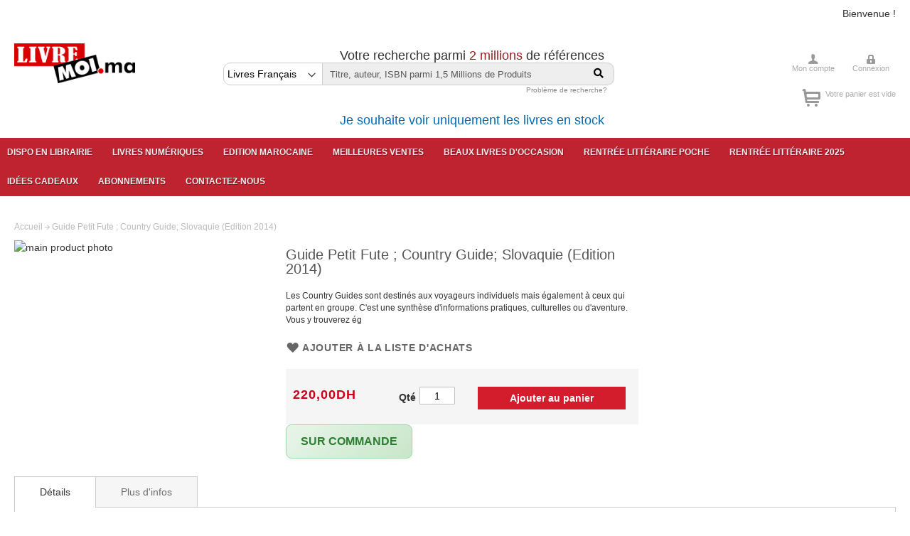

--- FILE ---
content_type: text/html; charset=UTF-8
request_url: https://www.livremoi.ma/guide-petit-fute-country-guide-slovaquie-edition-2014.html
body_size: 23729
content:
<!doctype html>
<html lang="fr">
    <head prefix="og: http://ogp.me/ns# fb: http://ogp.me/ns/fb# product: http://ogp.me/ns/product#">
                <meta charset="utf-8"/>
<meta name="title" content="Guide Petit Fute ; Country Guide; Slovaquie (Edition 2014) - Collectif Petit Fute - 9782746971318 - Le Petit Fute - LivreMoi Maroc"/>
<meta name="description" content="Les Country Guides sont destinés aux voyageurs individuels mais également à ceux qui partent en groupe. C&#039;est une synthèse d&#039;informations pratiques, culturelles ou d&#039;aventure. Vous y trouverez également de nombreuses cartes et des photos.Nos rédacteurs pa"/>
<meta name="keywords" content="librairie, maroc,Manuel scolaire maroc,Manuels scolaires maroc,Mangas,One piece,Naruto,Black Butler,Parascolaire,Jeunesse, livre, livres, casablanca, english books 
Litterature

    Littrature francophone
    Rayon marocain
    Littérature étrangère
    Polars
    Science fiction et fantasy
    Livres en anglais
    Théatre
    Essais
    Poésie

BD et mangas

    Mangas
    Mangas en anglais
    BD enfant
    BD - Tout public

Jeunesse

    Éveil
    3-6 ans
    6-9 ans
    9-12 ans
    Activités montessori
    Documentaire jeunesse
    Anglais enfant
    libros para ninos
    Activités Enfant
    Young Adults
    Marocain enfant
    Lectures naturelles Alavrez

Arts et sciences humaines

    Arts et culture
    Sciences humaines
    Histoire
    Spiritualité
    Cinéma & photograpgie
    Musique
    Peinture
    Architecture
    Beaux livres
    Arts divinatoires

Sciences, Techniques et Entreprise

    Médecine
    Informatique
    Psychologie
    Business
    DIY
    Documentaire
    BTP
    Sciences

Bien-être et Vie pratique

    Santé et Bien-être
    Maternité
    Développement personnel
    Cuisine

Scolaire et Pédagogie

    Scolaire
    Parascolaire
    Pédagogie
    Méthode de langue

Loisirs, Nature et Voyage

    Loisirs, voyage et sports
    Nature et Animaux

"/>
<meta name="robots" content="INDEX,FOLLOW"/>
<meta name="viewport" content="width=device-width, initial-scale=1"/>
<meta name="format-detection" content="telephone=no"/>
<title>Guide Petit Fute ; Country Guide; Slovaquie (Edition 2014) - Collectif Petit Fute - 9782746971318 - Le Petit Fute - LivreMoi Maroc</title>
<link  rel="stylesheet" type="text/css"  media="all" href="https://www.livremoi.ma/static/version1756471279/_cache/merged/dc81f2b104f32041a8a3238d859e7bb2.css" />
<link  rel="stylesheet" type="text/css"  media="screen and (min-width: 768px)" href="https://www.livremoi.ma/static/version1756471279/frontend/Livremoi/lvtheme/fr_FR/css/styles-l.css" />
<link  rel="stylesheet" type="text/css"  media="print" href="https://www.livremoi.ma/static/version1756471279/frontend/Livremoi/lvtheme/fr_FR/css/print.css" />

<link rel="preload" as="font" crossorigin="anonymous" href="https://www.livremoi.ma/static/version1756471279/frontend/Livremoi/lvtheme/fr_FR/fonts/opensans/light/opensans-300.woff2" />
<link rel="preload" as="font" crossorigin="anonymous" href="https://www.livremoi.ma/static/version1756471279/frontend/Livremoi/lvtheme/fr_FR/fonts/opensans/regular/opensans-400.woff2" />
<link rel="preload" as="font" crossorigin="anonymous" href="https://www.livremoi.ma/static/version1756471279/frontend/Livremoi/lvtheme/fr_FR/fonts/opensans/semibold/opensans-600.woff2" />
<link rel="preload" as="font" crossorigin="anonymous" href="https://www.livremoi.ma/static/version1756471279/frontend/Livremoi/lvtheme/fr_FR/fonts/opensans/bold/opensans-700.woff2" />
<link rel="preload" as="font" crossorigin="anonymous" href="https://www.livremoi.ma/static/version1756471279/frontend/Livremoi/lvtheme/fr_FR/fonts/Luma-Icons.woff2" />
<link  rel="stylesheet" type="text/css" href="https://fonts.googleapis.com/css?family=Montserrat:500,600,800,800i|Source+Sans+Pro:400,400i,600,600i,700,700i" />
<link  rel="stylesheet" type="text/css" href="https://pro.fontawesome.com/releases/v5.10.0/css/all.css" />
<link  rel="icon" type="image/x-icon" href="https://www.livremoi.ma/media/favicon/stores/1/favicon.ico" />
<link  rel="shortcut icon" type="image/x-icon" href="https://www.livremoi.ma/media/favicon/stores/1/favicon.ico" />
 <meta name="p:domain_verify" content="ohIBmLm1Nu1aPuMdQnLZcPYqyUVYc5Vo"/> 
<meta name="google-site-verification" content="DMG4mlluKsOrlaR4qCCxS62ycXL8df7uvHjjG5bh1xI" />
<!-- Global site tag (gtag.js) - Google Analytics -->


 <!--ohIBmLm1Nu1aPuMdQnLZcPYqyUVYc5Vo--> 
 <!--37riOxoYbkZ9afBhvTlYZgqFgRpsg1NT-->         <!-- Google Tag Manager -->  <!-- End Google Tag Manager -->
<!-- BEGIN GOOGLE ANALYTICS CODE -->

<!-- END GOOGLE ANALYTICS CODE -->

    <!-- BEGIN GOOGLE ANALYTICS 4 CODE -->
    
    <!-- END GOOGLE ANALYTICS 4 CODE -->
    

<meta property="og:type" content="product" />
<meta property="og:title"
      content="Guide Petit Fute ; Country Guide; Slovaquie (Edition 2014) - Guide Petit Fute ; Country Guide; Slovaquie (Edition 2014)" />
<meta property="og:image"
      content="https://images.epagine.fr/318/9782746971318_1_75.jpg#images.titelive.com" />
<meta property="og:description"
      content="Les Country Guides sont destinés aux voyageurs individuels mais également à ceux qui partent en groupe. C'est une synthèse d'informations pratiques, culturelles ou d'aventure. Vous y trouverez ég" />
<meta property="og:url" content="https://www.livremoi.ma/guide-petit-fute-country-guide-slovaquie-edition-2014.html" />
    <meta property="product:price:amount" content="220"/>
    <meta property="product:price:currency"
      content="MAD"/>
    </head>
    <body data-container="body"
          data-mage-init='{"loaderAjax": {}, "loader": { "icon": "https://www.livremoi.ma/static/version1756471279/frontend/Livremoi/lvtheme/fr_FR/images/loader-2.gif"}}'
        id="html-body" itemtype="http://schema.org/Product" itemscope="itemscope" class="theme-livremoi catalog-product-view product-guide-petit-fute-country-guide-slovaquie-edition-2014 page-layout-1column">
        <!-- Google Tag Manager (noscript) --> <noscript><iframe src="https://www.googletagmanager.com/ns.html?id=GTM-WHJHW8Q" height="0" width="0" style="display:none;visibility:hidden"></iframe></noscript> <!-- End Google Tag Manager (noscript) -->



<div class="cookie-status-message" id="cookie-status">
    The store will not work correctly in the case when cookies are disabled.</div>




    <noscript>
        <div class="message global noscript">
            <div class="content">
                <p>
                    <strong>Javascript est désactivé dans votre navigateur.</strong>
                    <span>Pour une expérience optimale sur notre site, veuillez autoriser Javascript sur votre navigateur.</span>
                </p>
            </div>
        </div>
    </noscript>

<div class="page-wrapper"><header class="page-header"><div class="panel wrapper"><div class="panel header"><a class="action skip contentarea"
   href="#contentarea">
    <span>
        Aller au contenu    </span>
</a>
<ul class="header links">    <li class="greet welcome" data-bind="scope: 'customer'">
        <!-- ko if: customer().fullname  -->
        <span class="logged-in"
              data-bind="text: new String('Bienvenue, %1 !').replace('%1', customer().fullname)">
        </span>
        <!-- /ko -->
        <!-- ko ifnot: customer().fullname  -->
        <span class="not-logged-in"
              data-bind='html:"Bienvenue !"'></span>
                <!-- /ko -->
    </li>
    
<li class="link authorization-link" data-label="ou">
    <a href="https://www.livremoi.ma/customer/account/login/referer/aHR0cHM6Ly93d3cubGl2cmVtb2kubWEvZ3VpZGUtcGV0aXQtZnV0ZS1jb3VudHJ5LWd1aWRlLXNsb3ZhcXVpZS1lZGl0aW9uLTIwMTQuaHRtbA%2C%2C/"        >Se connecter</a>
</li>
<li><a href="https://www.livremoi.ma/customer/account/create/" id="id8brOXOG2" >Créer un compte</a></li></ul></div></div><div class="header content"><span data-action="toggle-nav" class="action nav-toggle"><span>Affichage navigation</span></span>
<a
    class="logo"
    href="https://www.livremoi.ma/"
    title="Livremoi"
    aria-label="store logo">
    <img src="https://www.livremoi.ma/media/logo/stores/1/preview.png"
         title="Livremoi"
         alt="Livremoi"
            width="170"                />
</a>
<div class="block-search-form">
    <div class="block">
        <h2> Votre recherche parmi <span> 2 millions</span>  de références</h2>
        <form class="form minisearch" id="search_mini_form" action="https://www.livremoi.ma/search/standart/" method="get">
            <div class="input-box">
                <select id="SelectCat" class="category-select" type="hidden" name="cat">
                    <!-- Titelive -->
                    <option value="0" selected data-search-url="https://www.livremoi.ma/search/standart/">
                        Livres Français                    </option>
                    <!-- Magento (By category) -->
                    <option value="3003"  data-search-url="https://www.livremoi.ma/catalogsearch/result/">
                        Books in English                    </option>
                    <option value="2977"  data-search-url="https://www.livremoi.ma/catalogsearch/result/">
                        Livres Marocains                    </option>
                    <option value="2986"  data-search-url="https://www.livremoi.ma/catalogsearch/result/">
                        Magazines                    </option>
                </select>
                <input id="search" data-mage-init='{"quickSearch":{
                                "formSelector":"#search_mini_form",
                                "url":"https://www.livremoi.ma/search/ajax/suggest/",
                                "destinationSelector":"#search_autocomplete"}
                           }' type="text" name="q" value="" placeholder="Titre,&#x20;auteur,&#x20;ISBN&#x20;parmi&#x20;1,5&#x20;Millions&#x20;de&#x20;Produits" class="input-text" maxlength="128" role="combobox" aria-haspopup="false" aria-autocomplete="both" autocomplete="off" aria-expanded="false" />
                <div id="search_autocomplete" class="search-autocomplete"></div>
                                <button type="submit" title="Chercher" class="action search" aria-label="Search">
                    <span class="fa fa-search"></span>
                </button>
            </div>
        </form>
        <a class="search-link" href="/f-a-q.html#search"> Problème de recherche?</a>
    </div>
	<h2><a href="https://enstock.livremoi.ma">Je souhaite voir uniquement les livres en stock</a></h2>
</div>


<div class="header-right">
<div class="user-menu user-menulv">
            <ul class="links">
                <li class="item-1 first"><a href="https://www.livremoi.ma/customer/account/" title="Mon compte">Mon compte</a></li>
                                     <li class="item-3 last"><a href="https://www.livremoi.ma/customer/account/login/" title="Connexion">Connexion</a></li>
                               </ul>
            </div>
            </div><div class="header-right">
<div data-block="minicart" class="minicart-wrapper">
    <a class="action showcart" href="https://www.livremoi.ma/checkout/cart/"
       data-bind="scope: 'minicart_content'">
       <span class="text-cart"> 
     <!-- ko if: !!getCartParam('summary_count') == false --> Votre panier est vide       <!-- /ko -->
      </span>
        <span class="counter qty empty"
              data-bind="css: { empty: !!getCartParam('summary_count') == false && !isLoading() }, blockLoader: isLoading">
            <span class="counter-number"><!-- ko text: getCartParam('summary_count') --><!-- /ko --></span>
            <span class="counter-label">
            <!-- ko if: getCartParam('summary_count') -->
                <!-- ko text: getCartParam('summary_count') --><!-- /ko -->
                <!-- ko i18n: 'items' --><!-- /ko -->
            <!-- /ko -->
            </span>
        </span>
    </a>
            <div class="block block-minicart"
             data-role="dropdownDialog"
             data-mage-init='{"dropdownDialog":{
                "appendTo":"[data-block=minicart]",
                "triggerTarget":".showcart",
                "timeout": "2000",
                "closeOnMouseLeave": false,
                "closeOnEscape": true,
                "triggerClass":"active",
                "parentClass":"active",
                "buttons":[]}}'>
            <div id="minicart-content-wrapper" data-bind="scope: 'minicart_content'">
                <!-- ko template: getTemplate() --><!-- /ko -->
            </div>
                    </div>
        
    
</div>

</div><ul class="compare wrapper"><li class="item link compare" data-bind="scope: 'compareProducts'" data-role="compare-products-link">
    <a class="action compare no-display" title="Comparer&#x20;des&#x20;produits"
       data-bind="attr: {'href': compareProducts().listUrl}, css: {'no-display': !compareProducts().count}"
    >
        Comparer des produits        <span class="counter qty" data-bind="text: compareProducts().countCaption"></span>
    </a>
</li>

</ul></div></header>    <div class="sections nav-sections">
                <div class="section-items nav-sections-items"
             data-mage-init='{"tabs":{"openedState":"active"}}'>
                                            <div class="section-item-title nav-sections-item-title"
                     data-role="collapsible">
                    <a class="nav-sections-item-switch"
                       data-toggle="switch" href="#store.menu">
                        Menu                    </a>
                </div>
                <div class="section-item-content nav-sections-item-content"
                     id="store.menu"
                     data-role="content">
                    
<nav class="navigation" data-action="navigation">
    <ul data-mage-init='{"menu":{"responsive":true, "expanded":true, "position":{"my":"left top","at":"left bottom"}}}'>
        <li  class="level0 nav-1 category-item first level-top"><a href="https://enstock.livremoi.ma/"  class="level-top" ><span>Dispo en Librairie</span></a></li><li  class="level0 nav-2 category-item level-top"><a href="https://livremoi.epagine.fr"  class="level-top" ><span>Livres numériques</span></a></li><li  class="level0 nav-3 category-item level-top"><a href="https://www.livremoi.ma/edition-marocaine.html"  class="level-top" ><span>Edition marocaine</span></a></li><li  class="level0 nav-4 category-item level-top"><a href="https://www.livremoi.ma/meilleures-ventes.html"  class="level-top" ><span>Meilleures ventes</span></a></li><li  class="level0 nav-5 category-item level-top"><a href="https://www.livremoi.ma/beaux-livres-d-occasion.html"  class="level-top" ><span>Beaux livres d&#039;occasion</span></a></li><li  class="level0 nav-6 category-item level-top"><a href="https://www.livremoi.ma/la-rentree-litteraire-en-poche.html"  class="level-top" ><span>Rentrée littéraire poche</span></a></li><li  class="level0 nav-7 category-item level-top"><a href="https://www.livremoi.ma/rentree-litteraire-2025.html"  class="level-top" ><span>Rentrée littéraire 2025</span></a></li><li  class="level0 nav-8 category-item level-top"><a href="https://www.livremoi.ma/ideescadeaux.html"  class="level-top" ><span>Idées cadeaux</span></a></li><li  class="level0 nav-9 category-item level-top"><a href="https://www.livremoi.ma/magazines.html"  class="level-top" ><span>Abonnements</span></a></li><li  class="level0 nav-10 category-item last level-top"><a href="https://www.livremoi.ma/contacts"  class="level-top" ><span>Contactez-nous</span></a></li>            </ul>
</nav>
                </div>
                                            <div class="section-item-title nav-sections-item-title"
                     data-role="collapsible">
                    <a class="nav-sections-item-switch"
                       data-toggle="switch" href="#store.links">
                        Compte                    </a>
                </div>
                <div class="section-item-content nav-sections-item-content"
                     id="store.links"
                     data-role="content">
                    <!-- Account links -->                </div>
                                    </div>
    </div>
<div class="breadcrumbs"></div>

<main id="maincontent" class="page-main"><a id="contentarea" tabindex="-1"></a>
<div class="page messages"><div data-placeholder="messages"></div>
<div data-bind="scope: 'messages'">
    <!-- ko if: cookieMessages && cookieMessages.length > 0 -->
    <div aria-atomic="true" role="alert" data-bind="foreach: { data: cookieMessages, as: 'message' }" class="messages">
        <div data-bind="attr: {
            class: 'message-' + message.type + ' ' + message.type + ' message',
            'data-ui-id': 'message-' + message.type
        }">
            <div data-bind="html: $parent.prepareMessageForHtml(message.text)"></div>
        </div>
    </div>
    <!-- /ko -->

    <!-- ko if: messages().messages && messages().messages.length > 0 -->
    <div aria-atomic="true" role="alert" class="messages" data-bind="foreach: {
        data: messages().messages, as: 'message'
    }">
        <div data-bind="attr: {
            class: 'message-' + message.type + ' ' + message.type + ' message',
            'data-ui-id': 'message-' + message.type
        }">
            <div data-bind="html: $parent.prepareMessageForHtml(message.text)"></div>
        </div>
    </div>
    <!-- /ko -->
</div>

</div><div class="columns"><div class="column main"><div class="product media"><a id="gallery-prev-area" tabindex="-1"></a>
<div class="action-skip-wrapper"><a class="action skip gallery-next-area"
   href="#gallery-next-area">
    <span>
        Passer à la fin de la galerie d’images    </span>
</a>
</div>

<div class="gallery-placeholder _block-content-loading" data-gallery-role="gallery-placeholder">
    <img
        alt="main product photo"
        class="gallery-placeholder__image"
        src="https://images.epagine.fr/318/9782746971318_1_75.jpg#images.titelive.com"
    />
</div>



<div class="action-skip-wrapper"><a class="action skip gallery-prev-area"
   href="#gallery-prev-area">
    <span>
        Passer au début de la Galerie d’images    </span>
</a>
</div><a id="gallery-next-area" tabindex="-1"></a>
</div><div class="product-info-main"><div class="page-title-wrapper&#x20;product">
    <h1 class="page-title"
                >
        <span class="base" data-ui-id="page-title-wrapper" itemprop="name">Guide Petit Fute ; Country Guide; Slovaquie (Edition 2014)</span>    </h1>
    </div>


            <div class="product attribute overview">
                        <div class="value" itemprop="description">Les Country Guides sont destinés aux voyageurs individuels mais également à ceux qui partent en groupe. C'est une synthèse d'informations pratiques, culturelles ou d'aventure. Vous y trouverez ég</div>
        </div>
    
<div class="product-social-links">
<div class="product-addto-links" data-role="add-to-links">
        <a href="#"
       class="action towishlist"
       data-post='{"action":"https:\/\/www.livremoi.ma\/wishlist\/index\/add\/","data":{"product":123552,"uenc":"aHR0cHM6Ly93d3cubGl2cmVtb2kubWEvZ3VpZGUtcGV0aXQtZnV0ZS1jb3VudHJ5LWd1aWRlLXNsb3ZhcXVpZS1lZGl0aW9uLTIwMTQuaHRtbA,,"}}'
       data-action="add-to-wishlist"><span>Ajouter à la liste d&#039;achats</span></a>

</div>
</div><div class="price-add-to-cart"><div class="product-info-price"><div class="price-box price-final_price" data-role="priceBox" data-product-id="123552" data-price-box="product-id-123552">
    

<span class="price-container price-final_price&#x20;tax&#x20;weee"
         itemprop="offers" itemscope itemtype="http://schema.org/Offer">
        <span  id="product-price-123552"                data-price-amount="220"
        data-price-type="finalPrice"
        class="price-wrapper "
    ><span class="price">220,00DH</span></span>
                <meta itemprop="price" content="220" />
        <meta itemprop="priceCurrency" content="MAD" />
    </span>

</div><div class="product-info-stock-sku">

    
    </div></div>
<div class="product-add-form">
    <form data-product-sku="9782746971318"
          action="https://www.livremoi.ma/checkout/cart/add/uenc/aHR0cHM6Ly93d3cubGl2cmVtb2kubWEvZ3VpZGUtcGV0aXQtZnV0ZS1jb3VudHJ5LWd1aWRlLXNsb3ZhcXVpZS1lZGl0aW9uLTIwMTQuaHRtbA%2C%2C/product/123552/" method="post"
          id="product_addtocart_form">
        <input type="hidden" name="product" value="123552" />
        <input type="hidden" name="selected_configurable_option" value="" />
        <input type="hidden" name="related_product" id="related-products-field" value="" />
        <input type="hidden" name="item"  value="123552" />
        <input name="form_key" type="hidden" value="UvpQXKq3moKa9Vkh" />                            
    <div class="box-tocart">
    <div class="fieldset">
       
        <div class="field qty">
            <label class="label" for="qty"><span>Qté</span></label>
            <div class="control">
                <input type="number"
                       name="qty"
                       id="qty"
                       min="1"
                       value="1"
                       title="Qt&#xE9;"
                       class="input-text qty"
                       data-validate="&#x7B;&quot;required-number&quot;&#x3A;true,&quot;validate-item-quantity&quot;&#x3A;&#x7B;&quot;minAllowed&quot;&#x3A;1,&quot;maxAllowed&quot;&#x3A;1000&#x7D;&#x7D;"
                       />
            </div>
        </div>
      
        <div class="actions">
            <button type="submit"
                    title="Ajouter&#x20;au&#x20;panier"
                    class="action primary tocart"
                    id="product-addtocart-button" >
                <span>Ajouter au panier</span>
            </button>
            
<div id="instant-purchase" data-bind="scope:'instant-purchase'">
    <!-- ko template: getTemplate() --><!-- /ko -->
</div>

        </div>
    </div>
</div>


        
                    </form>
</div>


</div>
<style>
/* Style commun pour les messages de stock */
.stock.available, .stock.unavailable {
    display: inline-flex;
    align-items: center;
    padding: 12px 20px;
    border-radius: 8px;
    margin-bottom: 15px;
    box-shadow: 0 2px 4px rgba(0,0,0,0.05);
}

/* Style pour EN STOCK */
.stock.available {
    background: linear-gradient(135deg, #e8f5e9, #c8e6c9);
    border: 1px solid #a5d6a7;
}

.stock.available > span {
    color: #2e7d32;
    font-weight: 600;
    font-size: 16px;
    display: flex;
    align-items: center;
}

.stock.available > span:before {
    margin-right: 8px;
    font-size: 18px;
}

/* Style pour la grille des emplacements */
.stock-grid {
    display: flex;
    justify-content: space-between;
    gap: 15px;
    margin-top: 15px;
    width: 100%;
}

.stock-location-box {
    flex: 1;
    background: linear-gradient(145deg, #ffffff, #f5f5f5);
    padding: 15px 10px;
    text-align: center;
    border-radius: 12px;
    border: 1px solid #eee;
    box-shadow: 0 4px 15px rgba(0,0,0,0.03);
    transition: all 0.3s ease;
}

.stock-location-box:hover {
    transform: translateY(-3px);
    box-shadow: 0 6px 20px rgba(0,0,0,0.1);
}

.stock-location-title {
    font-size: 13px;
    color: #555;
    margin-bottom: 12px;
    letter-spacing: 0.5px;
    font-weight: 500;
}

.stock-location-value {
    font-size: 32px;
    font-weight: 700;
    color: #333;
    line-height: 1;
}

.en-arrivage {
    color: #00838F;
    font-weight: bold;
    font-size: 15px;
    text-transform: uppercase;
    letter-spacing: 0.5px;
}

/* Animation des emojis */
.stock-location-title emoji {
    font-size: 20px;
    display: block;
    margin-bottom: 8px;
    transform-origin: center;
}

.stock-location-box:hover .stock-location-title emoji {
    animation: bounce 0.5s ease;
}

@keyframes bounce {
    0%, 100% { transform: translateY(0); }
    50% { transform: translateY(-5px); }
}

@media (max-width: 768px) {
    .stock-grid {
        gap: 10px;
    }
    .stock-location-box {
        padding: 12px 8px;
    }
    .stock-location-title {
        font-size: 12px;
    }
    .stock-location-value {
        font-size: 28px;
    }
}

.location-item[data-type="route"] {
    color: #00b300; /* Vert */
    font-weight: bold;
}
.location-item[data-type="route"] .quantity-value {
    display: none;
}
</style>

    <div class="stock available">
        <span>Sur commande</span>
    </div>

 </div>    <div class="product info detailed">
                <div class="product data items" data-mage-init='{"tabs":{"openedState":"active"}}'>
                                            <div class="data item title"
                     data-role="collapsible" id="tab-label-description">
                    <a class="data switch"
                       tabindex="-1"
                       data-toggle="trigger"
                       href="#description"
                       id="tab-label-description-title">
                        Détails                    </a>
                </div>
                <div class="data item content"
                     aria-labelledby="tab-label-description-title" id="description" data-role="content">
                    

            <div class="product attribute description">
                        <div class="value" >Les Country Guides sont destinés aux voyageurs individuels mais également à ceux qui partent en groupe. C'est une synthèse d'informations pratiques, culturelles ou d'aventure. Vous y trouverez également de nombreuses cartes et des photos.Nos rédacteurs partagent tous une même passion pour un pays et exercent les activités professionnelles les plus variées (vétérinaire, casque bleu, journaliste, architecte). Leur ambition est d'introduire un ton différent dans la littérature touristique par un regard personnel sur un pays, tout en conviant le lecteur à choisir dans un large éventail d'adresses originales et futées de bon rapport qualité-prix.Les Country guides appartiennent également à leurs lecteurs. Ils les bonifient en envoyant leurs expériences qui sont publiées, contribuant à en faire des guides interactifs.Leur prix de vente les positionne, en général, comme les guides les moins chers du marché.</div>
        </div>
                    </div>
                                            <div class="data item title"
                     data-role="collapsible" id="tab-label-additional">
                    <a class="data switch"
                       tabindex="-1"
                       data-toggle="trigger"
                       href="#additional"
                       id="tab-label-additional-title">
                        Plus d'infos                    </a>
                </div>
                <div class="data item content"
                     aria-labelledby="tab-label-additional-title" id="additional" data-role="content">
                        <div class="additional-attributes-wrapper table-wrapper">
        <table class="data table additional-attributes" id="product-attribute-specs-table">
            <caption class="table-caption">Plus d&#039;infos</caption>
            <tbody>
                            <tr>
                    <th class="col label" scope="row">ISBN / EAN</th>
                    <td class="col data" data-th="ISBN&#x20;&#x2F;&#x20;EAN">9782746971318</td>
                </tr>
                            <tr>
                    <th class="col label" scope="row">Genre</th>
                    <td class="col data" data-th="Genre">Tourisme Europe (Hors France) Guides</td>
                </tr>
                            <tr>
                    <th class="col label" scope="row">Publication date</th>
                    <td class="col data" data-th="Publication&#x20;date">2014-02-19 00:00:00</td>
                </tr>
                            <tr>
                    <th class="col label" scope="row">Auteur</th>
                    <td class="col data" data-th="Auteur">Collectif Petit Fute</td>
                </tr>
                            <tr>
                    <th class="col label" scope="row">Editeur</th>
                    <td class="col data" data-th="Editeur">Le Petit Fute</td>
                </tr>
                        </tbody>
        </table>
    </div>
                </div>
                    </div>
    </div>
<input name="form_key" type="hidden" value="UvpQXKq3moKa9Vkh" /><div id="authenticationPopup" data-bind="scope:'authenticationPopup', style: {display: 'none'}">
            <!-- ko template: getTemplate() --><!-- /ko -->
        
</div>











    <div class="block upsell" data-mage-init='{"upsellProducts":{}}' data-limit="0" data-shuffle="0">
                            <div class="block-title title">
                <strong id="block-upsell-heading" role="heading" aria-level="2">Nous avons trouvé d&#039;autres produits que vous pourriez aimer !</strong>
            </div>
            <div class="block-content content" aria-labelledby="block-upsell-heading">
                                <div class="products wrapper grid products-grid products-upsell">
                    <ol class="products list items product-items">
                                                                                                                                            <li class="item product product-item" style="display: none;">
                                                        <div class="product-item-info ">
                                <!-- upsell_products_list-->                                <a href="https://www.livremoi.ma/guide-petit-fute-thematiques-guide-des-handi-voyageurs-edition-2014.html" class="product photo product-item-photo">
                                    <span class="product-image-container product-image-container-129650">
    <span class="product-image-wrapper">
        <img class=""
          
            src="https://images.epagine.fr/335/9782746970335_1_75.jpg#images.titelive.com"
            loading="lazy"
            width="240"
            height="300"
            alt="Guide&#x20;Petit&#x20;Fute&#x20;&#x3B;&#x20;Thematiques&#x3B;&#x20;Guide&#x20;Des&#x20;Handi&#x20;Voyageurs&#x20;&#x28;Edition&#x20;2014&#x29;"/></span>
</span>
<style>.product-image-container-129650 {
    width: 240px;
}
.product-image-container-129650 span.product-image-wrapper {
    padding-bottom: 125%;
}</style>                                </a>
                                <div class="product details product-item-details">
                                    <strong class="product name product-item-name"><a class="product-item-link" title="Guide&#x20;Petit&#x20;Fute&#x20;&#x3B;&#x20;Thematiques&#x3B;&#x20;Guide&#x20;Des&#x20;Handi&#x20;Voyageurs&#x20;&#x28;Edition&#x20;2014&#x29;" href="https://www.livremoi.ma/guide-petit-fute-thematiques-guide-des-handi-voyageurs-edition-2014.html">
                                            Guide Petit Fute ; Thematiques; Guide Des Handi Voyageurs (Edition 2014)</a>
                                    </strong>

                                    <div class="price-box price-final_price" data-role="priceBox" data-product-id="129650" data-price-box="product-id-129650">
    

<span class="price-container price-final_price&#x20;tax&#x20;weee"
        >
        <span  id="product-price-129650"                data-price-amount="210"
        data-price-type="finalPrice"
        class="price-wrapper "
    ><span class="price">210,00DH</span></span>
        </span>

</div>
                                    
                                    
                                                                    </div>
                            </div>
                            </li>
                                                                                                                                            <li class="item product product-item" style="display: none;">
                                                        <div class="product-item-info ">
                                <!-- upsell_products_list-->                                <a href="https://www.livremoi.ma/guide-petit-fute-city-guide-lisbonne-edition-2015.html" class="product photo product-item-photo">
                                    <span class="product-image-container product-image-container-148758">
    <span class="product-image-wrapper">
        <img class=""
          
            src="https://images.epagine.fr/499/9782746982499_1_75.jpg#images.titelive.com"
            loading="lazy"
            width="240"
            height="300"
            alt="Guide&#x20;Petit&#x20;Fute&#x20;&#x3B;&#x20;City&#x20;Guide&#x3B;&#x20;Lisbonne&#x20;&#x28;Edition&#x20;2015&#x29;"/></span>
</span>
<style>.product-image-container-148758 {
    width: 240px;
}
.product-image-container-148758 span.product-image-wrapper {
    padding-bottom: 125%;
}</style>                                </a>
                                <div class="product details product-item-details">
                                    <strong class="product name product-item-name"><a class="product-item-link" title="Guide&#x20;Petit&#x20;Fute&#x20;&#x3B;&#x20;City&#x20;Guide&#x3B;&#x20;Lisbonne&#x20;&#x28;Edition&#x20;2015&#x29;" href="https://www.livremoi.ma/guide-petit-fute-city-guide-lisbonne-edition-2015.html">
                                            Guide Petit Fute ; City Guide; Lisbonne (Edition 2015)</a>
                                    </strong>

                                    <div class="price-box price-final_price" data-role="priceBox" data-product-id="148758" data-price-box="product-id-148758">
    

<span class="price-container price-final_price&#x20;tax&#x20;weee"
        >
        <span  id="product-price-148758"                data-price-amount="130"
        data-price-type="finalPrice"
        class="price-wrapper "
    ><span class="price">130,00DH</span></span>
        </span>

</div>
                                    
                                    
                                                                    </div>
                            </div>
                            </li>
                                                                                                                                            <li class="item product product-item" style="display: none;">
                                                        <div class="product-item-info ">
                                <!-- upsell_products_list-->                                <a href="https://www.livremoi.ma/guide-petit-fute-city-guide-fes-meknes-edition-2014-2015.html" class="product photo product-item-photo">
                                    <span class="product-image-container product-image-container-115620">
    <span class="product-image-wrapper">
        <img class=""
          
            src="https://images.epagine.fr/624/9782746964624_1_75.jpg#images.titelive.com"
            loading="lazy"
            width="240"
            height="300"
            alt="Guide&#x20;Petit&#x20;Fute&#x20;&#x3B;&#x20;City&#x20;Guide&#x3B;&#x20;Fes-Meknes&#x20;&#x28;Edition&#x20;2014-2015&#x29;"/></span>
</span>
<style>.product-image-container-115620 {
    width: 240px;
}
.product-image-container-115620 span.product-image-wrapper {
    padding-bottom: 125%;
}</style>                                </a>
                                <div class="product details product-item-details">
                                    <strong class="product name product-item-name"><a class="product-item-link" title="Guide&#x20;Petit&#x20;Fute&#x20;&#x3B;&#x20;City&#x20;Guide&#x3B;&#x20;Fes-Meknes&#x20;&#x28;Edition&#x20;2014-2015&#x29;" href="https://www.livremoi.ma/guide-petit-fute-city-guide-fes-meknes-edition-2014-2015.html">
                                            Guide Petit Fute ; City Guide; Fes-Meknes (Edition 2014-2015)</a>
                                    </strong>

                                    <div class="price-box price-final_price" data-role="priceBox" data-product-id="115620" data-price-box="product-id-115620">
    

<span class="price-container price-final_price&#x20;tax&#x20;weee"
        >
        <span  id="product-price-115620"                data-price-amount="144"
        data-price-type="finalPrice"
        class="price-wrapper "
    ><span class="price">144,00DH</span></span>
        </span>

</div>
                                    
                                    
                                                                    </div>
                            </div>
                            </li>
                                                                                                                                            <li class="item product product-item" style="display: none;">
                                                        <div class="product-item-info ">
                                <!-- upsell_products_list-->                                <a href="https://www.livremoi.ma/seychelles-2015-carnet-voyage-petit-fute.html" class="product photo product-item-photo">
                                    <span class="product-image-container product-image-container-141388">
    <span class="product-image-wrapper">
        <img class=""
          
            src="https://images.epagine.fr/497/9782746986497_1_75.jpg#images.titelive.com"
            loading="lazy"
            width="240"
            height="300"
            alt="Seychelles&#x20;2015&#x20;Carnet&#x20;Voyage&#x20;Petit&#x20;Fute"/></span>
</span>
<style>.product-image-container-141388 {
    width: 240px;
}
.product-image-container-141388 span.product-image-wrapper {
    padding-bottom: 125%;
}</style>                                </a>
                                <div class="product details product-item-details">
                                    <strong class="product name product-item-name"><a class="product-item-link" title="Seychelles&#x20;2015&#x20;Carnet&#x20;Voyage&#x20;Petit&#x20;Fute" href="https://www.livremoi.ma/seychelles-2015-carnet-voyage-petit-fute.html">
                                            Seychelles 2015 Carnet Voyage Petit Fute</a>
                                    </strong>

                                    <div class="price-box price-final_price" data-role="priceBox" data-product-id="141388" data-price-box="product-id-141388">
    

<span class="price-container price-final_price&#x20;tax&#x20;weee"
        >
        <span  id="product-price-141388"                data-price-amount="70"
        data-price-type="finalPrice"
        class="price-wrapper "
    ><span class="price">70,00DH</span></span>
        </span>

</div>
                                    
                                    
                                                                    </div>
                            </div>
                            </li>
                                                                                                                                            <li class="item product product-item" style="display: none;">
                                                        <div class="product-item-info ">
                                <!-- upsell_products_list-->                                <a href="https://www.livremoi.ma/guide-petit-fute-carnets-de-voyage-ethiopie-edition-2014.html" class="product photo product-item-photo">
                                    <span class="product-image-container product-image-container-132958">
    <span class="product-image-wrapper">
        <img class=""
          
            src="https://images.epagine.fr/173/9782746974173_1_75.jpg#images.titelive.com"
            loading="lazy"
            width="240"
            height="300"
            alt="Guide&#x20;Petit&#x20;Fute&#x20;&#x3B;&#x20;Carnets&#x20;De&#x20;Voyage&#x3B;&#x20;Ethiopie&#x20;&#x28;Edition&#x20;2014&#x29;"/></span>
</span>
<style>.product-image-container-132958 {
    width: 240px;
}
.product-image-container-132958 span.product-image-wrapper {
    padding-bottom: 125%;
}</style>                                </a>
                                <div class="product details product-item-details">
                                    <strong class="product name product-item-name"><a class="product-item-link" title="Guide&#x20;Petit&#x20;Fute&#x20;&#x3B;&#x20;Carnets&#x20;De&#x20;Voyage&#x3B;&#x20;Ethiopie&#x20;&#x28;Edition&#x20;2014&#x29;" href="https://www.livremoi.ma/guide-petit-fute-carnets-de-voyage-ethiopie-edition-2014.html">
                                            Guide Petit Fute ; Carnets De Voyage; Ethiopie (Edition 2014)</a>
                                    </strong>

                                    <div class="price-box price-final_price" data-role="priceBox" data-product-id="132958" data-price-box="product-id-132958">
    

<span class="price-container price-final_price&#x20;tax&#x20;weee"
        >
        <span  id="product-price-132958"                data-price-amount="70"
        data-price-type="finalPrice"
        class="price-wrapper "
    ><span class="price">70,00DH</span></span>
        </span>

</div>
                                    
                                    
                                                                    </div>
                            </div>
                            </li>
                                                                                                                                            <li class="item product product-item" style="display: none;">
                                                        <div class="product-item-info ">
                                <!-- upsell_products_list-->                                <a href="https://www.livremoi.ma/guide-petit-fute-country-guide-liban-edition-2011-2012.html" class="product photo product-item-photo">
                                    <span class="product-image-container product-image-container-150880">
    <span class="product-image-wrapper">
        <img class=""
          
            src="https://images.epagine.fr/997/9782746936997_1_75.jpg#images.titelive.com"
            loading="lazy"
            width="240"
            height="300"
            alt="Guide&#x20;Petit&#x20;Fute&#x20;&#x3B;&#x20;Country&#x20;Guide&#x3B;&#x20;Liban&#x20;&#x28;Edition&#x20;2011-2012&#x29;"/></span>
</span>
<style>.product-image-container-150880 {
    width: 240px;
}
.product-image-container-150880 span.product-image-wrapper {
    padding-bottom: 125%;
}</style>                                </a>
                                <div class="product details product-item-details">
                                    <strong class="product name product-item-name"><a class="product-item-link" title="Guide&#x20;Petit&#x20;Fute&#x20;&#x3B;&#x20;Country&#x20;Guide&#x3B;&#x20;Liban&#x20;&#x28;Edition&#x20;2011-2012&#x29;" href="https://www.livremoi.ma/guide-petit-fute-country-guide-liban-edition-2011-2012.html">
                                            Guide Petit Fute ; Country Guide; Liban (Edition 2011-2012)</a>
                                    </strong>

                                    <div class="price-box price-final_price" data-role="priceBox" data-product-id="150880" data-price-box="product-id-150880">
    

<span class="price-container price-final_price&#x20;tax&#x20;weee"
        >
        <span  id="product-price-150880"                data-price-amount="210"
        data-price-type="finalPrice"
        class="price-wrapper "
    ><span class="price">210,00DH</span></span>
        </span>

</div>
                                    
                                    
                                                                    </div>
                            </div>
                            </li>
                                                                                                                                            <li class="item product product-item" style="display: none;">
                                                        <div class="product-item-info ">
                                <!-- upsell_products_list-->                                <a href="https://www.livremoi.ma/guide-petit-fute-city-guide-montreal-edition-2014.html" class="product photo product-item-photo">
                                    <span class="product-image-container product-image-container-115622">
    <span class="product-image-wrapper">
        <img class=""
          
            src="https://images.epagine.fr/780/9782746972780_1_75.jpg#images.titelive.com"
            loading="lazy"
            width="240"
            height="300"
            alt="Guide&#x20;Petit&#x20;Fute&#x20;&#x3B;&#x20;City&#x20;Guide&#x3B;&#x20;Montreal&#x20;&#x28;Edition&#x20;2014&#x29;"/></span>
</span>
<style>.product-image-container-115622 {
    width: 240px;
}
.product-image-container-115622 span.product-image-wrapper {
    padding-bottom: 125%;
}</style>                                </a>
                                <div class="product details product-item-details">
                                    <strong class="product name product-item-name"><a class="product-item-link" title="Guide&#x20;Petit&#x20;Fute&#x20;&#x3B;&#x20;City&#x20;Guide&#x3B;&#x20;Montreal&#x20;&#x28;Edition&#x20;2014&#x29;" href="https://www.livremoi.ma/guide-petit-fute-city-guide-montreal-edition-2014.html">
                                            Guide Petit Fute ; City Guide; Montreal (Edition 2014)</a>
                                    </strong>

                                    <div class="price-box price-final_price" data-role="priceBox" data-product-id="115622" data-price-box="product-id-115622">
    

<span class="price-container price-final_price&#x20;tax&#x20;weee"
        >
        <span  id="product-price-115622"                data-price-amount="137"
        data-price-type="finalPrice"
        class="price-wrapper "
    ><span class="price">137,00DH</span></span>
        </span>

</div>
                                    
                                    
                                                                    </div>
                            </div>
                            </li>
                                                                                                                                            <li class="item product product-item" style="display: none;">
                                                        <div class="product-item-info ">
                                <!-- upsell_products_list-->                                <a href="https://www.livremoi.ma/guide-petit-fute-country-guide-cote-d-ivoire-edition-2015.html" class="product photo product-item-photo">
                                    <span class="product-image-container product-image-container-145105">
    <span class="product-image-wrapper">
        <img class=""
          
            src="https://images.epagine.fr/296/9782746987296_1_75.jpg#images.titelive.com"
            loading="lazy"
            width="240"
            height="300"
            alt="Guide&#x20;Petit&#x20;Fute&#x20;&#x3B;&#x20;Country&#x20;Guide&#x3B;&#x20;Cote&#x20;D&#x27;Ivoire&#x20;&#x28;Edition&#x20;2015&#x29;"/></span>
</span>
<style>.product-image-container-145105 {
    width: 240px;
}
.product-image-container-145105 span.product-image-wrapper {
    padding-bottom: 125%;
}</style>                                </a>
                                <div class="product details product-item-details">
                                    <strong class="product name product-item-name"><a class="product-item-link" title="Guide&#x20;Petit&#x20;Fute&#x20;&#x3B;&#x20;Country&#x20;Guide&#x3B;&#x20;Cote&#x20;D&#x27;Ivoire&#x20;&#x28;Edition&#x20;2015&#x29;" href="https://www.livremoi.ma/guide-petit-fute-country-guide-cote-d-ivoire-edition-2015.html">
                                            Guide Petit Fute ; Country Guide; Cote D&#039;Ivoire (Edition 2015)</a>
                                    </strong>

                                    <div class="price-box price-final_price" data-role="priceBox" data-product-id="145105" data-price-box="product-id-145105">
    

<span class="price-container price-final_price&#x20;tax&#x20;weee"
        >
        <span  id="product-price-145105"                data-price-amount="250"
        data-price-type="finalPrice"
        class="price-wrapper "
    ><span class="price">250,00DH</span></span>
        </span>

</div>
                                    
                                    
                                                                    </div>
                            </div>
                            </li>
                                                                                                                                            <li class="item product product-item" style="display: none;">
                                                        <div class="product-item-info ">
                                <!-- upsell_products_list-->                                <a href="https://www.livremoi.ma/guide-petit-fute-thematiques-tour-du-monde-edition-2015.html" class="product photo product-item-photo">
                                    <span class="product-image-container product-image-container-136021">
    <span class="product-image-wrapper">
        <img class=""
          
            src="https://images.epagine.fr/930/9782746986930_1_75.jpg#images.titelive.com"
            loading="lazy"
            width="240"
            height="300"
            alt="Guide&#x20;Petit&#x20;Fute&#x20;&#x3B;&#x20;Thematiques&#x3B;&#x20;Guide&#x20;Du&#x20;Tour&#x20;Du&#x20;Monde&#x20;&#x28;Edition&#x20;2015&#x29;"/></span>
</span>
<style>.product-image-container-136021 {
    width: 240px;
}
.product-image-container-136021 span.product-image-wrapper {
    padding-bottom: 125%;
}</style>                                </a>
                                <div class="product details product-item-details">
                                    <strong class="product name product-item-name"><a class="product-item-link" title="Guide&#x20;Petit&#x20;Fute&#x20;&#x3B;&#x20;Thematiques&#x3B;&#x20;Guide&#x20;Du&#x20;Tour&#x20;Du&#x20;Monde&#x20;&#x28;Edition&#x20;2015&#x29;" href="https://www.livremoi.ma/guide-petit-fute-thematiques-tour-du-monde-edition-2015.html">
                                            Guide Petit Fute ; Thematiques; Guide Du Tour Du Monde (Edition 2015)</a>
                                    </strong>

                                    <div class="price-box price-final_price" data-role="priceBox" data-product-id="136021" data-price-box="product-id-136021">
    

<span class="price-container price-final_price&#x20;tax&#x20;weee"
        >
        <span  id="product-price-136021"                data-price-amount="200"
        data-price-type="finalPrice"
        class="price-wrapper "
    ><span class="price">200,00DH</span></span>
        </span>

</div>
                                    
                                    
                                                                    </div>
                            </div>
                            </li>
                                                                                                                                            <li class="item product product-item" style="display: none;">
                                                        <div class="product-item-info ">
                                <!-- upsell_products_list-->                                <a href="https://www.livremoi.ma/guide-petit-fute-country-guide-canada-edition-2015-2016.html" class="product photo product-item-photo">
                                    <span class="product-image-container product-image-container-150890">
    <span class="product-image-wrapper">
        <img class=""
          
            src="https://images.epagine.fr/445/9782746969445_1_75.jpg#images.titelive.com"
            loading="lazy"
            width="240"
            height="300"
            alt="Guide&#x20;Petit&#x20;Fute&#x20;&#x3B;&#x20;Country&#x20;Guide&#x3B;&#x20;Canada&#x20;&#x28;Edition&#x20;2015&#x2F;2016&#x29;"/></span>
</span>
<style>.product-image-container-150890 {
    width: 240px;
}
.product-image-container-150890 span.product-image-wrapper {
    padding-bottom: 125%;
}</style>                                </a>
                                <div class="product details product-item-details">
                                    <strong class="product name product-item-name"><a class="product-item-link" title="Guide&#x20;Petit&#x20;Fute&#x20;&#x3B;&#x20;Country&#x20;Guide&#x3B;&#x20;Canada&#x20;&#x28;Edition&#x20;2015&#x2F;2016&#x29;" href="https://www.livremoi.ma/guide-petit-fute-country-guide-canada-edition-2015-2016.html">
                                            Guide Petit Fute ; Country Guide; Canada (Edition 2015/2016)</a>
                                    </strong>

                                    <div class="price-box price-final_price" data-role="priceBox" data-product-id="150890" data-price-box="product-id-150890">
    

<span class="price-container price-final_price&#x20;tax&#x20;weee"
        >
        <span  id="product-price-150890"                data-price-amount="200"
        data-price-type="finalPrice"
        class="price-wrapper "
    ><span class="price">200,00DH</span></span>
        </span>

</div>
                                    
                                    
                                                                    </div>
                            </div>
                            </li>
                                                                                                                                            <li class="item product product-item" style="display: none;">
                                                        <div class="product-item-info ">
                                <!-- upsell_products_list-->                                <a href="https://www.livremoi.ma/guide-petit-fute-country-guide-floride-edition-2014.html" class="product photo product-item-photo">
                                    <span class="product-image-container product-image-container-115624">
    <span class="product-image-wrapper">
        <img class=""
          
            src="https://images.epagine.fr/388/9782746974388_1_75.jpg#images.titelive.com"
            loading="lazy"
            width="240"
            height="300"
            alt="Guide&#x20;Petit&#x20;Fute&#x20;&#x3B;&#x20;Country&#x20;Guide&#x3B;&#x20;Floride&#x20;&#x28;Edition&#x20;2014&#x29;"/></span>
</span>
<style>.product-image-container-115624 {
    width: 240px;
}
.product-image-container-115624 span.product-image-wrapper {
    padding-bottom: 125%;
}</style>                                </a>
                                <div class="product details product-item-details">
                                    <strong class="product name product-item-name"><a class="product-item-link" title="Guide&#x20;Petit&#x20;Fute&#x20;&#x3B;&#x20;Country&#x20;Guide&#x3B;&#x20;Floride&#x20;&#x28;Edition&#x20;2014&#x29;" href="https://www.livremoi.ma/guide-petit-fute-country-guide-floride-edition-2014.html">
                                            Guide Petit Fute ; Country Guide; Floride (Edition 2014)</a>
                                    </strong>

                                    <div class="price-box price-final_price" data-role="priceBox" data-product-id="115624" data-price-box="product-id-115624">
    

<span class="price-container price-final_price&#x20;tax&#x20;weee"
        >
        <span  id="product-price-115624"                data-price-amount="165"
        data-price-type="finalPrice"
        class="price-wrapper "
    ><span class="price">165,00DH</span></span>
        </span>

</div>
                                    
                                    
                                                                    </div>
                            </div>
                            </li>
                                                                                                                                            <li class="item product product-item" style="display: none;">
                                                        <div class="product-item-info ">
                                <!-- upsell_products_list-->                                <a href="https://www.livremoi.ma/guide-petit-fute-carnets-de-voyage-cancun-edition-2014.html" class="product photo product-item-photo">
                                    <span class="product-image-container product-image-container-145960">
    <span class="product-image-wrapper">
        <img class=""
          
            src="https://images.epagine.fr/258/9782746974258_1_75.jpg#images.titelive.com"
            loading="lazy"
            width="240"
            height="300"
            alt="Guide&#x20;Petit&#x20;Fute&#x20;&#x3B;&#x20;Carnets&#x20;De&#x20;Voyage&#x3B;&#x20;Cancun&#x20;&#x28;Edition&#x20;2014&#x29;"/></span>
</span>
<style>.product-image-container-145960 {
    width: 240px;
}
.product-image-container-145960 span.product-image-wrapper {
    padding-bottom: 125%;
}</style>                                </a>
                                <div class="product details product-item-details">
                                    <strong class="product name product-item-name"><a class="product-item-link" title="Guide&#x20;Petit&#x20;Fute&#x20;&#x3B;&#x20;Carnets&#x20;De&#x20;Voyage&#x3B;&#x20;Cancun&#x20;&#x28;Edition&#x20;2014&#x29;" href="https://www.livremoi.ma/guide-petit-fute-carnets-de-voyage-cancun-edition-2014.html">
                                            Guide Petit Fute ; Carnets De Voyage; Cancun (Edition 2014)</a>
                                    </strong>

                                    <div class="price-box price-final_price" data-role="priceBox" data-product-id="145960" data-price-box="product-id-145960">
    

<span class="price-container price-final_price&#x20;tax&#x20;weee"
        >
        <span  id="product-price-145960"                data-price-amount="70"
        data-price-type="finalPrice"
        class="price-wrapper "
    ><span class="price">70,00DH</span></span>
        </span>

</div>
                                    
                                    
                                                                    </div>
                            </div>
                            </li>
                                                                                                                                            <li class="item product product-item" style="display: none;">
                                                        <div class="product-item-info ">
                                <!-- upsell_products_list-->                                <a href="https://www.livremoi.ma/guide-petit-fute-country-guide-sardaigne.html" class="product photo product-item-photo">
                                    <span class="product-image-container product-image-container-139984">
    <span class="product-image-wrapper">
        <img class=""
          
            src="https://images.epagine.fr/611/9782746982611_1_75.jpg#images.titelive.com"
            loading="lazy"
            width="240"
            height="300"
            alt="Guide&#x20;Petit&#x20;Fute&#x20;&#x3B;&#x20;Country&#x20;Guide&#x3B;&#x20;Sardaigne"/></span>
</span>
<style>.product-image-container-139984 {
    width: 240px;
}
.product-image-container-139984 span.product-image-wrapper {
    padding-bottom: 125%;
}</style>                                </a>
                                <div class="product details product-item-details">
                                    <strong class="product name product-item-name"><a class="product-item-link" title="Guide&#x20;Petit&#x20;Fute&#x20;&#x3B;&#x20;Country&#x20;Guide&#x3B;&#x20;Sardaigne" href="https://www.livremoi.ma/guide-petit-fute-country-guide-sardaigne.html">
                                            Guide Petit Fute ; Country Guide; Sardaigne</a>
                                    </strong>

                                    <div class="price-box price-final_price" data-role="priceBox" data-product-id="139984" data-price-box="product-id-139984">
    

<span class="price-container price-final_price&#x20;tax&#x20;weee"
        >
        <span  id="product-price-139984"                data-price-amount="170"
        data-price-type="finalPrice"
        class="price-wrapper "
    ><span class="price">170,00DH</span></span>
        </span>

</div>
                                    
                                    
                                                                    </div>
                            </div>
                            </li>
                                                                                                                                            <li class="item product product-item" style="display: none;">
                                                        <div class="product-item-info ">
                                <!-- upsell_products_list-->                                <a href="https://www.livremoi.ma/tokyo-kyoto-edition-2014.html" class="product photo product-item-photo">
                                    <span class="product-image-container product-image-container-154496">
    <span class="product-image-wrapper">
        <img class=""
          
            src="https://images.epagine.fr/759/9782746972759_1_75.jpg#images.titelive.com"
            loading="lazy"
            width="240"
            height="300"
            alt="Tokyo,&#x20;Kyoto&#x20;&#x28;Edition&#x20;2014&#x29;"/></span>
</span>
<style>.product-image-container-154496 {
    width: 240px;
}
.product-image-container-154496 span.product-image-wrapper {
    padding-bottom: 125%;
}</style>                                </a>
                                <div class="product details product-item-details">
                                    <strong class="product name product-item-name"><a class="product-item-link" title="Tokyo,&#x20;Kyoto&#x20;&#x28;Edition&#x20;2014&#x29;" href="https://www.livremoi.ma/tokyo-kyoto-edition-2014.html">
                                            Tokyo, Kyoto (Edition 2014)</a>
                                    </strong>

                                    <div class="price-box price-final_price" data-role="priceBox" data-product-id="154496" data-price-box="product-id-154496">
    

<span class="price-container price-final_price&#x20;tax&#x20;weee"
        >
        <span  id="product-price-154496"                data-price-amount="180"
        data-price-type="finalPrice"
        class="price-wrapper "
    ><span class="price">180,00DH</span></span>
        </span>

</div>
                                    
                                    
                                                                    </div>
                            </div>
                            </li>
                                                                                                                                            <li class="item product product-item" style="display: none;">
                                                        <div class="product-item-info ">
                                <!-- upsell_products_list-->                                <a href="https://www.livremoi.ma/guide-petit-fute-city-guide-tanger-cote-atlantique-le-rif.html" class="product photo product-item-photo">
                                    <span class="product-image-container product-image-container-127330">
    <span class="product-image-wrapper">
        <img class=""
          
            src="https://images.epagine.fr/171/9782746978171_1_75.jpg#images.titelive.com"
            loading="lazy"
            width="240"
            height="300"
            alt="Guide&#x20;Petit&#x20;Fute&#x20;&#x3B;&#x20;City&#x20;Guide&#x3B;&#x20;Tanger,&#x20;Cote&#x20;Atlantique,&#x20;Le&#x20;Rif"/></span>
</span>
<style>.product-image-container-127330 {
    width: 240px;
}
.product-image-container-127330 span.product-image-wrapper {
    padding-bottom: 125%;
}</style>                                </a>
                                <div class="product details product-item-details">
                                    <strong class="product name product-item-name"><a class="product-item-link" title="Guide&#x20;Petit&#x20;Fute&#x20;&#x3B;&#x20;City&#x20;Guide&#x3B;&#x20;Tanger,&#x20;Cote&#x20;Atlantique,&#x20;Le&#x20;Rif" href="https://www.livremoi.ma/guide-petit-fute-city-guide-tanger-cote-atlantique-le-rif.html">
                                            Guide Petit Fute ; City Guide; Tanger, Cote Atlantique, Le Rif</a>
                                    </strong>

                                    <div class="price-box price-final_price" data-role="priceBox" data-product-id="127330" data-price-box="product-id-127330">
    

<span class="price-container price-final_price&#x20;tax&#x20;weee"
        >
        <span  id="product-price-127330"                data-price-amount="170"
        data-price-type="finalPrice"
        class="price-wrapper "
    ><span class="price">170,00DH</span></span>
        </span>

</div>
                                    
                                    
                                                                    </div>
                            </div>
                            </li>
                                                                                                                                            <li class="item product product-item" style="display: none;">
                                                        <div class="product-item-info ">
                                <!-- upsell_products_list-->                                <a href="https://www.livremoi.ma/guide-petit-fute-carnets-de-voyage-grands-lacs-italiens.html" class="product photo product-item-photo">
                                    <span class="product-image-container product-image-container-148276">
    <span class="product-image-wrapper">
        <img class=""
          
            src="https://images.epagine.fr/299/9782746986299_1_75.jpg#images.titelive.com"
            loading="lazy"
            width="240"
            height="300"
            alt="Guide&#x20;Petit&#x20;Fute&#x20;&#x3B;&#x20;Carnets&#x20;De&#x20;Voyage&#x3B;&#x20;Grands&#x20;Lacs&#x20;Italiens"/></span>
</span>
<style>.product-image-container-148276 {
    width: 240px;
}
.product-image-container-148276 span.product-image-wrapper {
    padding-bottom: 125%;
}</style>                                </a>
                                <div class="product details product-item-details">
                                    <strong class="product name product-item-name"><a class="product-item-link" title="Guide&#x20;Petit&#x20;Fute&#x20;&#x3B;&#x20;Carnets&#x20;De&#x20;Voyage&#x3B;&#x20;Grands&#x20;Lacs&#x20;Italiens" href="https://www.livremoi.ma/guide-petit-fute-carnets-de-voyage-grands-lacs-italiens.html">
                                            Guide Petit Fute ; Carnets De Voyage; Grands Lacs Italiens</a>
                                    </strong>

                                    <div class="price-box price-final_price" data-role="priceBox" data-product-id="148276" data-price-box="product-id-148276">
    

<span class="price-container price-final_price&#x20;tax&#x20;weee"
        >
        <span  id="product-price-148276"                data-price-amount="70"
        data-price-type="finalPrice"
        class="price-wrapper "
    ><span class="price">70,00DH</span></span>
        </span>

</div>
                                    
                                    
                                                                    </div>
                            </div>
                            </li>
                                                                                                                                            <li class="item product product-item" style="display: none;">
                                                        <div class="product-item-info ">
                                <!-- upsell_products_list-->                                <a href="https://www.livremoi.ma/guide-petit-fute-country-guide-japon-edition-2013-2014.html" class="product photo product-item-photo">
                                    <span class="product-image-container product-image-container-115619">
    <span class="product-image-wrapper">
        <img class=""
          
            src="https://images.epagine.fr/017/9782746937017_1_75.jpg#images.titelive.com"
            loading="lazy"
            width="240"
            height="300"
            alt="Guide&#x20;Petit&#x20;Fute&#x20;&#x3B;&#x20;Country&#x20;Guide&#x3B;&#x20;Japon&#x20;&#x28;Edition&#x20;2013-2014&#x29;"/></span>
</span>
<style>.product-image-container-115619 {
    width: 240px;
}
.product-image-container-115619 span.product-image-wrapper {
    padding-bottom: 125%;
}</style>                                </a>
                                <div class="product details product-item-details">
                                    <strong class="product name product-item-name"><a class="product-item-link" title="Guide&#x20;Petit&#x20;Fute&#x20;&#x3B;&#x20;Country&#x20;Guide&#x3B;&#x20;Japon&#x20;&#x28;Edition&#x20;2013-2014&#x29;" href="https://www.livremoi.ma/guide-petit-fute-country-guide-japon-edition-2013-2014.html">
                                            Guide Petit Fute ; Country Guide; Japon (Edition 2013-2014)</a>
                                    </strong>

                                    <div class="price-box price-final_price" data-role="priceBox" data-product-id="115619" data-price-box="product-id-115619">
    

<span class="price-container price-final_price&#x20;tax&#x20;weee"
        >
        <span  id="product-price-115619"                data-price-amount="222"
        data-price-type="finalPrice"
        class="price-wrapper "
    ><span class="price">222,00DH</span></span>
        </span>

</div>
                                    
                                    
                                                                    </div>
                            </div>
                            </li>
                                                                                                                                            <li class="item product product-item" style="display: none;">
                                                        <div class="product-item-info ">
                                <!-- upsell_products_list-->                                <a href="https://www.livremoi.ma/guide-petit-fute-city-guide-amsterdam-edition-2015.html" class="product photo product-item-photo">
                                    <span class="product-image-container product-image-container-140798">
    <span class="product-image-wrapper">
        <img class=""
          
            src="https://images.epagine.fr/406/9782746982406_1_75.jpg#images.titelive.com"
            loading="lazy"
            width="240"
            height="300"
            alt="Guide&#x20;Petit&#x20;Fute&#x20;&#x3B;&#x20;City&#x20;Guide&#x3B;&#x20;Amsterdam&#x20;&#x28;Edition&#x20;2015&#x29;"/></span>
</span>
<style>.product-image-container-140798 {
    width: 240px;
}
.product-image-container-140798 span.product-image-wrapper {
    padding-bottom: 125%;
}</style>                                </a>
                                <div class="product details product-item-details">
                                    <strong class="product name product-item-name"><a class="product-item-link" title="Guide&#x20;Petit&#x20;Fute&#x20;&#x3B;&#x20;City&#x20;Guide&#x3B;&#x20;Amsterdam&#x20;&#x28;Edition&#x20;2015&#x29;" href="https://www.livremoi.ma/guide-petit-fute-city-guide-amsterdam-edition-2015.html">
                                            Guide Petit Fute ; City Guide; Amsterdam (Edition 2015)</a>
                                    </strong>

                                    <div class="price-box price-final_price" data-role="priceBox" data-product-id="140798" data-price-box="product-id-140798">
    

<span class="price-container price-final_price&#x20;tax&#x20;weee"
        >
        <span  id="product-price-140798"                data-price-amount="130"
        data-price-type="finalPrice"
        class="price-wrapper "
    ><span class="price">130,00DH</span></span>
        </span>

</div>
                                    
                                    
                                                                    </div>
                            </div>
                            </li>
                                                                                                                                            <li class="item product product-item" style="display: none;">
                                                        <div class="product-item-info ">
                                <!-- upsell_products_list-->                                <a href="https://www.livremoi.ma/guide-petit-fute-country-guide-emirats-arabes-unis-edition-2012-2013.html" class="product photo product-item-photo">
                                    <span class="product-image-container product-image-container-130133">
    <span class="product-image-wrapper">
        <img class=""
          
            src="https://images.epagine.fr/532/9782746951532_1_75.jpg#images.titelive.com"
            loading="lazy"
            width="240"
            height="300"
            alt="Guide&#x20;Petit&#x20;Fute&#x20;&#x3B;&#x20;Country&#x20;Guide&#x3B;&#x20;Emirats&#x20;Arabes&#x20;Unis&#x20;&#x28;Edition&#x20;2012&#x2F;2013&#x29;"/></span>
</span>
<style>.product-image-container-130133 {
    width: 240px;
}
.product-image-container-130133 span.product-image-wrapper {
    padding-bottom: 125%;
}</style>                                </a>
                                <div class="product details product-item-details">
                                    <strong class="product name product-item-name"><a class="product-item-link" title="Guide&#x20;Petit&#x20;Fute&#x20;&#x3B;&#x20;Country&#x20;Guide&#x3B;&#x20;Emirats&#x20;Arabes&#x20;Unis&#x20;&#x28;Edition&#x20;2012&#x2F;2013&#x29;" href="https://www.livremoi.ma/guide-petit-fute-country-guide-emirats-arabes-unis-edition-2012-2013.html">
                                            Guide Petit Fute ; Country Guide; Emirats Arabes Unis (Edition 2012/2013)</a>
                                    </strong>

                                    <div class="price-box price-final_price" data-role="priceBox" data-product-id="130133" data-price-box="product-id-130133">
    

<span class="price-container price-final_price&#x20;tax&#x20;weee"
        >
        <span  id="product-price-130133"                data-price-amount="210"
        data-price-type="finalPrice"
        class="price-wrapper "
    ><span class="price">210,00DH</span></span>
        </span>

</div>
                                    
                                    
                                                                    </div>
                            </div>
                            </li>
                                                                                                                                            <li class="item product product-item" style="display: none;">
                                                        <div class="product-item-info ">
                                <!-- upsell_products_list-->                                <a href="https://www.livremoi.ma/guide-petit-fute-country-guide-louisiane-edition-2012-2013.html" class="product photo product-item-photo">
                                    <span class="product-image-container product-image-container-148822">
    <span class="product-image-wrapper">
        <img class=""
          
            src="https://images.epagine.fr/453/9782746959453_1_75.jpg#images.titelive.com"
            loading="lazy"
            width="240"
            height="300"
            alt="Guide&#x20;Petit&#x20;Fute&#x20;&#x3B;&#x20;Country&#x20;Guide&#x3B;&#x20;Louisiane&#x20;&#x28;Edition&#x20;2012-2013&#x29;"/></span>
</span>
<style>.product-image-container-148822 {
    width: 240px;
}
.product-image-container-148822 span.product-image-wrapper {
    padding-bottom: 125%;
}</style>                                </a>
                                <div class="product details product-item-details">
                                    <strong class="product name product-item-name"><a class="product-item-link" title="Guide&#x20;Petit&#x20;Fute&#x20;&#x3B;&#x20;Country&#x20;Guide&#x3B;&#x20;Louisiane&#x20;&#x28;Edition&#x20;2012-2013&#x29;" href="https://www.livremoi.ma/guide-petit-fute-country-guide-louisiane-edition-2012-2013.html">
                                            Guide Petit Fute ; Country Guide; Louisiane (Edition 2012-2013)</a>
                                    </strong>

                                    <div class="price-box price-final_price" data-role="priceBox" data-product-id="148822" data-price-box="product-id-148822">
    

<span class="price-container price-final_price&#x20;tax&#x20;weee"
        >
        <span  id="product-price-148822"                data-price-amount="200"
        data-price-type="finalPrice"
        class="price-wrapper "
    ><span class="price">200,00DH</span></span>
        </span>

</div>
                                    
                                    
                                                                    </div>
                            </div>
                            </li>
                                                                                                                                            <li class="item product product-item" style="display: none;">
                                                        <div class="product-item-info ">
                                <!-- upsell_products_list-->                                <a href="https://www.livremoi.ma/shanghai-et-ses-environs-edition-2014.html" class="product photo product-item-photo">
                                    <span class="product-image-container product-image-container-115621">
    <span class="product-image-wrapper">
        <img class=""
          
            src="https://images.epagine.fr/742/9782746972742_1_75.jpg#images.titelive.com"
            loading="lazy"
            width="240"
            height="300"
            alt="Shanghai&#x20;Et&#x20;Ses&#x20;Environs&#x20;&#x28;Edition&#x20;2014&#x29;"/></span>
</span>
<style>.product-image-container-115621 {
    width: 240px;
}
.product-image-container-115621 span.product-image-wrapper {
    padding-bottom: 125%;
}</style>                                </a>
                                <div class="product details product-item-details">
                                    <strong class="product name product-item-name"><a class="product-item-link" title="Shanghai&#x20;Et&#x20;Ses&#x20;Environs&#x20;&#x28;Edition&#x20;2014&#x29;" href="https://www.livremoi.ma/shanghai-et-ses-environs-edition-2014.html">
                                            Shanghai Et Ses Environs (Edition 2014)</a>
                                    </strong>

                                    <div class="price-box price-final_price" data-role="priceBox" data-product-id="115621" data-price-box="product-id-115621">
    

<span class="price-container price-final_price&#x20;tax&#x20;weee"
        >
        <span  id="product-price-115621"                data-price-amount="167"
        data-price-type="finalPrice"
        class="price-wrapper "
    ><span class="price">167,00DH</span></span>
        </span>

</div>
                                    
                                    
                                                                    </div>
                            </div>
                            </li>
                                                                                                                                            <li class="item product product-item" style="display: none;">
                                                        <div class="product-item-info ">
                                <!-- upsell_products_list-->                                <a href="https://www.livremoi.ma/guide-petit-fute-city-guide-istambul-edition-2015.html" class="product photo product-item-photo">
                                    <span class="product-image-container product-image-container-143581">
    <span class="product-image-wrapper">
        <img class=""
          
            src="https://images.epagine.fr/376/9782746982376_1_75.jpg#images.titelive.com"
            loading="lazy"
            width="240"
            height="300"
            alt="Guide&#x20;Petit&#x20;Fute&#x20;&#x3B;&#x20;City&#x20;Guide&#x3B;&#x20;Istambul&#x20;&#x28;Edition&#x20;2015&#x29;"/></span>
</span>
<style>.product-image-container-143581 {
    width: 240px;
}
.product-image-container-143581 span.product-image-wrapper {
    padding-bottom: 125%;
}</style>                                </a>
                                <div class="product details product-item-details">
                                    <strong class="product name product-item-name"><a class="product-item-link" title="Guide&#x20;Petit&#x20;Fute&#x20;&#x3B;&#x20;City&#x20;Guide&#x3B;&#x20;Istambul&#x20;&#x28;Edition&#x20;2015&#x29;" href="https://www.livremoi.ma/guide-petit-fute-city-guide-istambul-edition-2015.html">
                                            Guide Petit Fute ; City Guide; Istambul (Edition 2015)</a>
                                    </strong>

                                    <div class="price-box price-final_price" data-role="priceBox" data-product-id="143581" data-price-box="product-id-143581">
    

<span class="price-container price-final_price&#x20;tax&#x20;weee"
        >
        <span  id="product-price-143581"                data-price-amount="130"
        data-price-type="finalPrice"
        class="price-wrapper "
    ><span class="price">130,00DH</span></span>
        </span>

</div>
                                    
                                    
                                                                    </div>
                            </div>
                            </li>
                                                                                                                                            <li class="item product product-item" style="display: none;">
                                                        <div class="product-item-info ">
                                <!-- upsell_products_list-->                                <a href="https://www.livremoi.ma/guide-petit-fute-carnets-de-voyage-maroc-edition-2015.html" class="product photo product-item-photo">
                                    <span class="product-image-container product-image-container-135268">
    <span class="product-image-wrapper">
        <img class=""
          
            src="https://images.epagine.fr/045/9782746983045_1_75.jpg#images.titelive.com"
            loading="lazy"
            width="240"
            height="300"
            alt="Guide&#x20;Petit&#x20;Fute&#x20;&#x3B;&#x20;Carnets&#x20;De&#x20;Voyage&#x3B;&#x20;Maroc&#x20;&#x28;Edition&#x20;2015&#x29;"/></span>
</span>
<style>.product-image-container-135268 {
    width: 240px;
}
.product-image-container-135268 span.product-image-wrapper {
    padding-bottom: 125%;
}</style>                                </a>
                                <div class="product details product-item-details">
                                    <strong class="product name product-item-name"><a class="product-item-link" title="Guide&#x20;Petit&#x20;Fute&#x20;&#x3B;&#x20;Carnets&#x20;De&#x20;Voyage&#x3B;&#x20;Maroc&#x20;&#x28;Edition&#x20;2015&#x29;" href="https://www.livremoi.ma/guide-petit-fute-carnets-de-voyage-maroc-edition-2015.html">
                                            Guide Petit Fute ; Carnets De Voyage; Maroc (Edition 2015)</a>
                                    </strong>

                                    <div class="price-box price-final_price" data-role="priceBox" data-product-id="135268" data-price-box="product-id-135268">
    

<span class="price-container price-final_price&#x20;tax&#x20;weee"
        >
        <span  id="product-price-135268"                data-price-amount="70"
        data-price-type="finalPrice"
        class="price-wrapper "
    ><span class="price">70,00DH</span></span>
        </span>

</div>
                                    
                                    
                                                                    </div>
                            </div>
                            </li>
                                                                                                                                            <li class="item product product-item" style="display: none;">
                                                        <div class="product-item-info ">
                                <!-- upsell_products_list-->                                <a href="https://www.livremoi.ma/guide-petit-fute-city-guide-beyrouth-edition-2012-2013.html" class="product photo product-item-photo">
                                    <span class="product-image-container product-image-container-150881">
    <span class="product-image-wrapper">
        <img class=""
          
            src="https://images.epagine.fr/776/9782746955776_1_75.jpg#images.titelive.com"
            loading="lazy"
            width="240"
            height="300"
            alt="Guide&#x20;Petit&#x20;Fute&#x20;&#x3B;&#x20;City&#x20;Guide&#x3B;&#x20;Beyrouth&#x20;&#x28;Edition&#x20;2012&#x2F;2013&#x29;"/></span>
</span>
<style>.product-image-container-150881 {
    width: 240px;
}
.product-image-container-150881 span.product-image-wrapper {
    padding-bottom: 125%;
}</style>                                </a>
                                <div class="product details product-item-details">
                                    <strong class="product name product-item-name"><a class="product-item-link" title="Guide&#x20;Petit&#x20;Fute&#x20;&#x3B;&#x20;City&#x20;Guide&#x3B;&#x20;Beyrouth&#x20;&#x28;Edition&#x20;2012&#x2F;2013&#x29;" href="https://www.livremoi.ma/guide-petit-fute-city-guide-beyrouth-edition-2012-2013.html">
                                            Guide Petit Fute ; City Guide; Beyrouth (Edition 2012/2013)</a>
                                    </strong>

                                    <div class="price-box price-final_price" data-role="priceBox" data-product-id="150881" data-price-box="product-id-150881">
    

<span class="price-container price-final_price&#x20;tax&#x20;weee"
        >
        <span  id="product-price-150881"                data-price-amount="180"
        data-price-type="finalPrice"
        class="price-wrapper "
    ><span class="price">180,00DH</span></span>
        </span>

</div>
                                    
                                    
                                                                    </div>
                            </div>
                            </li>
                                                                                                                                            <li class="item product product-item" style="display: none;">
                                                        <div class="product-item-info ">
                                <!-- upsell_products_list-->                                <a href="https://www.livremoi.ma/pekin-edition-2014.html" class="product photo product-item-photo">
                                    <span class="product-image-container product-image-container-115623">
    <span class="product-image-wrapper">
        <img class=""
          
            src="https://images.epagine.fr/803/9782746972803_1_75.jpg#images.titelive.com"
            loading="lazy"
            width="240"
            height="300"
            alt="Pekin&#x20;&#x28;Edition&#x20;2014&#x29;"/></span>
</span>
<style>.product-image-container-115623 {
    width: 240px;
}
.product-image-container-115623 span.product-image-wrapper {
    padding-bottom: 125%;
}</style>                                </a>
                                <div class="product details product-item-details">
                                    <strong class="product name product-item-name"><a class="product-item-link" title="Pekin&#x20;&#x28;Edition&#x20;2014&#x29;" href="https://www.livremoi.ma/pekin-edition-2014.html">
                                            Pekin (Edition 2014)</a>
                                    </strong>

                                    <div class="price-box price-final_price" data-role="priceBox" data-product-id="115623" data-price-box="product-id-115623">
    

<span class="price-container price-final_price&#x20;tax&#x20;weee"
        >
        <span  id="product-price-115623"                data-price-amount="162"
        data-price-type="finalPrice"
        class="price-wrapper "
    ><span class="price">162,00DH</span></span>
        </span>

</div>
                                    
                                    
                                                                    </div>
                            </div>
                            </li>
                                                                                                                                            <li class="item product product-item" style="display: none;">
                                                        <div class="product-item-info ">
                                <!-- upsell_products_list-->                                <a href="https://www.livremoi.ma/guide-petit-fute-carnets-de-voyage-californie-edition-2015.html" class="product photo product-item-photo">
                                    <span class="product-image-container product-image-container-145933">
    <span class="product-image-wrapper">
        <img class=""
          
            src="https://images.epagine.fr/657/9782746986657_1_75.jpg#images.titelive.com"
            loading="lazy"
            width="240"
            height="300"
            alt="Guide&#x20;Petit&#x20;Fute&#x20;&#x3B;&#x20;Carnets&#x20;De&#x20;Voyage&#x3B;&#x20;Californie&#x20;&#x28;Edition&#x20;2015&#x29;"/></span>
</span>
<style>.product-image-container-145933 {
    width: 240px;
}
.product-image-container-145933 span.product-image-wrapper {
    padding-bottom: 125%;
}</style>                                </a>
                                <div class="product details product-item-details">
                                    <strong class="product name product-item-name"><a class="product-item-link" title="Guide&#x20;Petit&#x20;Fute&#x20;&#x3B;&#x20;Carnets&#x20;De&#x20;Voyage&#x3B;&#x20;Californie&#x20;&#x28;Edition&#x20;2015&#x29;" href="https://www.livremoi.ma/guide-petit-fute-carnets-de-voyage-californie-edition-2015.html">
                                            Guide Petit Fute ; Carnets De Voyage; Californie (Edition 2015)</a>
                                    </strong>

                                    <div class="price-box price-final_price" data-role="priceBox" data-product-id="145933" data-price-box="product-id-145933">
    

<span class="price-container price-final_price&#x20;tax&#x20;weee"
        >
        <span  id="product-price-145933"                data-price-amount="70"
        data-price-type="finalPrice"
        class="price-wrapper "
    ><span class="price">70,00DH</span></span>
        </span>

</div>
                                    
                                    
                                                                    </div>
                            </div>
                            </li>
                                                                                                                                            <li class="item product product-item" style="display: none;">
                                                        <div class="product-item-info ">
                                <!-- upsell_products_list-->                                <a href="https://www.livremoi.ma/guide-petit-fute-region-midi-pyrenees-edition-2014.html" class="product photo product-item-photo">
                                    <span class="product-image-container product-image-container-139286">
    <span class="product-image-wrapper">
        <img class=""
          
            src="https://images.epagine.fr/774/9782746975774_1_75.jpg#images.titelive.com"
            loading="lazy"
            width="240"
            height="300"
            alt="Guide&#x20;Petit&#x20;Fute&#x20;&#x3B;&#x20;Region&#x3B;&#x20;Midi-Pyrenees&#x20;&#x28;Edition&#x20;2014&#x29;"/></span>
</span>
<style>.product-image-container-139286 {
    width: 240px;
}
.product-image-container-139286 span.product-image-wrapper {
    padding-bottom: 125%;
}</style>                                </a>
                                <div class="product details product-item-details">
                                    <strong class="product name product-item-name"><a class="product-item-link" title="Guide&#x20;Petit&#x20;Fute&#x20;&#x3B;&#x20;Region&#x3B;&#x20;Midi-Pyrenees&#x20;&#x28;Edition&#x20;2014&#x29;" href="https://www.livremoi.ma/guide-petit-fute-region-midi-pyrenees-edition-2014.html">
                                            Guide Petit Fute ; Region; Midi-Pyrenees (Edition 2014)</a>
                                    </strong>

                                    <div class="price-box price-final_price" data-role="priceBox" data-product-id="139286" data-price-box="product-id-139286">
    

<span class="price-container price-final_price&#x20;tax&#x20;weee"
        >
        <span  id="product-price-139286"                data-price-amount="130"
        data-price-type="finalPrice"
        class="price-wrapper "
    ><span class="price">130,00DH</span></span>
        </span>

</div>
                                    
                                    
                                                                    </div>
                            </div>
                            </li>
                                                                                                                                            <li class="item product product-item" style="display: none;">
                                                        <div class="product-item-info ">
                                <!-- upsell_products_list-->                                <a href="https://www.livremoi.ma/guide-petit-fute-city-guide-seville-edition-2015.html" class="product photo product-item-photo">
                                    <span class="product-image-container product-image-container-153719">
    <span class="product-image-wrapper">
        <img class=""
          
            src="https://images.epagine.fr/043/9782746987043_1_75.jpg#images.titelive.com"
            loading="lazy"
            width="240"
            height="300"
            alt="Guide&#x20;Petit&#x20;Fute&#x20;&#x3B;&#x20;City&#x20;Guide&#x3B;&#x20;Seville&#x20;&#x28;Edition&#x20;2015&#x29;"/></span>
</span>
<style>.product-image-container-153719 {
    width: 240px;
}
.product-image-container-153719 span.product-image-wrapper {
    padding-bottom: 125%;
}</style>                                </a>
                                <div class="product details product-item-details">
                                    <strong class="product name product-item-name"><a class="product-item-link" title="Guide&#x20;Petit&#x20;Fute&#x20;&#x3B;&#x20;City&#x20;Guide&#x3B;&#x20;Seville&#x20;&#x28;Edition&#x20;2015&#x29;" href="https://www.livremoi.ma/guide-petit-fute-city-guide-seville-edition-2015.html">
                                            Guide Petit Fute ; City Guide; Seville (Edition 2015)</a>
                                    </strong>

                                    <div class="price-box price-final_price" data-role="priceBox" data-product-id="153719" data-price-box="product-id-153719">
    

<span class="price-container price-final_price&#x20;tax&#x20;weee"
        >
        <span  id="product-price-153719"                data-price-amount="160"
        data-price-type="finalPrice"
        class="price-wrapper "
    ><span class="price">160,00DH</span></span>
        </span>

</div>
                                    
                                    
                                                                    </div>
                            </div>
                            </li>
                                                                                                                                            <li class="item product product-item" style="display: none;">
                                                        <div class="product-item-info ">
                                <!-- upsell_products_list-->                                <a href="https://www.livremoi.ma/guide-petit-fute-carnets-de-voyage-phuket-edition-2014.html" class="product photo product-item-photo">
                                    <span class="product-image-container product-image-container-120368">
    <span class="product-image-wrapper">
        <img class=""
          
            src="https://images.epagine.fr/128/9782746974128_1_75.jpg#images.titelive.com"
            loading="lazy"
            width="240"
            height="300"
            alt="Guide&#x20;Petit&#x20;Fute&#x20;&#x3B;&#x20;Carnets&#x20;De&#x20;Voyage&#x3B;&#x20;Phuket&#x20;&#x28;Edition&#x20;2014&#x29;"/></span>
</span>
<style>.product-image-container-120368 {
    width: 240px;
}
.product-image-container-120368 span.product-image-wrapper {
    padding-bottom: 125%;
}</style>                                </a>
                                <div class="product details product-item-details">
                                    <strong class="product name product-item-name"><a class="product-item-link" title="Guide&#x20;Petit&#x20;Fute&#x20;&#x3B;&#x20;Carnets&#x20;De&#x20;Voyage&#x3B;&#x20;Phuket&#x20;&#x28;Edition&#x20;2014&#x29;" href="https://www.livremoi.ma/guide-petit-fute-carnets-de-voyage-phuket-edition-2014.html">
                                            Guide Petit Fute ; Carnets De Voyage; Phuket (Edition 2014)</a>
                                    </strong>

                                    <div class="price-box price-final_price" data-role="priceBox" data-product-id="120368" data-price-box="product-id-120368">
    

<span class="price-container price-final_price&#x20;tax&#x20;weee"
        >
        <span  id="product-price-120368"                data-price-amount="70"
        data-price-type="finalPrice"
        class="price-wrapper "
    ><span class="price">70,00DH</span></span>
        </span>

</div>
                                    
                                    
                                                                    </div>
                            </div>
                            </li>
                                                                                                                                            <li class="item product product-item" style="display: none;">
                                                        <div class="product-item-info ">
                                <!-- upsell_products_list-->                                <a href="https://www.livremoi.ma/guide-petit-fute-country-guide-grands-lacs-italiens-edition-2014.html" class="product photo product-item-photo">
                                    <span class="product-image-container product-image-container-148275">
    <span class="product-image-wrapper">
        <img class=""
          
            src="https://images.epagine.fr/395/9782746974395_1_75.jpg#images.titelive.com"
            loading="lazy"
            width="240"
            height="300"
            alt="Guide&#x20;Petit&#x20;Fute&#x20;&#x3B;&#x20;Country&#x20;Guide&#x3B;&#x20;Grands&#x20;Lacs&#x20;Italiens&#x20;&#x28;Edition&#x20;2014&#x29;"/></span>
</span>
<style>.product-image-container-148275 {
    width: 240px;
}
.product-image-container-148275 span.product-image-wrapper {
    padding-bottom: 125%;
}</style>                                </a>
                                <div class="product details product-item-details">
                                    <strong class="product name product-item-name"><a class="product-item-link" title="Guide&#x20;Petit&#x20;Fute&#x20;&#x3B;&#x20;Country&#x20;Guide&#x3B;&#x20;Grands&#x20;Lacs&#x20;Italiens&#x20;&#x28;Edition&#x20;2014&#x29;" href="https://www.livremoi.ma/guide-petit-fute-country-guide-grands-lacs-italiens-edition-2014.html">
                                            Guide Petit Fute ; Country Guide; Grands Lacs Italiens (Edition 2014)</a>
                                    </strong>

                                    <div class="price-box price-final_price" data-role="priceBox" data-product-id="148275" data-price-box="product-id-148275">
    

<span class="price-container price-final_price&#x20;tax&#x20;weee"
        >
        <span  id="product-price-148275"                data-price-amount="170"
        data-price-type="finalPrice"
        class="price-wrapper "
    ><span class="price">170,00DH</span></span>
        </span>

</div>
                                    
                                    
                                                                    </div>
                            </div>
                            </li>
                                                                                                                                            <li class="item product product-item" style="display: none;">
                                                        <div class="product-item-info ">
                                <!-- upsell_products_list-->                                <a href="https://www.livremoi.ma/guide-petit-fute-country-guide-cap-vert-edition-2015.html" class="product photo product-item-photo">
                                    <span class="product-image-container product-image-container-140797">
    <span class="product-image-wrapper">
        <img class=""
          
            src="https://images.epagine.fr/430/9782746978430_1_75.jpg#images.titelive.com"
            loading="lazy"
            width="240"
            height="300"
            alt="Guide&#x20;Petit&#x20;Fute&#x20;&#x3B;&#x20;Country&#x20;Guide&#x3B;&#x20;Cap-Vert&#x20;&#x28;Edition&#x20;2015&#x29;"/></span>
</span>
<style>.product-image-container-140797 {
    width: 240px;
}
.product-image-container-140797 span.product-image-wrapper {
    padding-bottom: 125%;
}</style>                                </a>
                                <div class="product details product-item-details">
                                    <strong class="product name product-item-name"><a class="product-item-link" title="Guide&#x20;Petit&#x20;Fute&#x20;&#x3B;&#x20;Country&#x20;Guide&#x3B;&#x20;Cap-Vert&#x20;&#x28;Edition&#x20;2015&#x29;" href="https://www.livremoi.ma/guide-petit-fute-country-guide-cap-vert-edition-2015.html">
                                            Guide Petit Fute ; Country Guide; Cap-Vert (Edition 2015)</a>
                                    </strong>

                                    <div class="price-box price-final_price" data-role="priceBox" data-product-id="140797" data-price-box="product-id-140797">
    

<span class="price-container price-final_price&#x20;tax&#x20;weee"
        >
        <span  id="product-price-140797"                data-price-amount="210"
        data-price-type="finalPrice"
        class="price-wrapper "
    ><span class="price">210,00DH</span></span>
        </span>

</div>
                                    
                                    
                                                                    </div>
                            </div>
                            </li>
                                                                                                                                            <li class="item product product-item" style="display: none;">
                                                        <div class="product-item-info ">
                                <!-- upsell_products_list-->                                <a href="https://www.livremoi.ma/guide-petit-fute-carnets-de-voyage-cuba-edition-2015.html" class="product photo product-item-photo">
                                    <span class="product-image-container product-image-container-155732">
    <span class="product-image-wrapper">
        <img class=""
          
            src="https://images.epagine.fr/398/9782746986398_1_75.jpg#images.titelive.com"
            loading="lazy"
            width="240"
            height="300"
            alt="Guide&#x20;Petit&#x20;Fute&#x20;&#x3B;&#x20;Carnets&#x20;De&#x20;Voyage&#x3B;&#x20;Cuba&#x20;&#x28;Edition&#x20;2015&#x29;"/></span>
</span>
<style>.product-image-container-155732 {
    width: 240px;
}
.product-image-container-155732 span.product-image-wrapper {
    padding-bottom: 125%;
}</style>                                </a>
                                <div class="product details product-item-details">
                                    <strong class="product name product-item-name"><a class="product-item-link" title="Guide&#x20;Petit&#x20;Fute&#x20;&#x3B;&#x20;Carnets&#x20;De&#x20;Voyage&#x3B;&#x20;Cuba&#x20;&#x28;Edition&#x20;2015&#x29;" href="https://www.livremoi.ma/guide-petit-fute-carnets-de-voyage-cuba-edition-2015.html">
                                            Guide Petit Fute ; Carnets De Voyage; Cuba (Edition 2015)</a>
                                    </strong>

                                    <div class="price-box price-final_price" data-role="priceBox" data-product-id="155732" data-price-box="product-id-155732">
    

<span class="price-container price-final_price&#x20;tax&#x20;weee"
        >
        <span  id="product-price-155732"                data-price-amount="70"
        data-price-type="finalPrice"
        class="price-wrapper "
    ><span class="price">70,00DH</span></span>
        </span>

</div>
                                    
                                    
                                                                    </div>
                            </div>
                            </li>
                                            </ol>
                </div>
            </div>
        </div>
        </div></div></main><footer class="page-footer"><div class="container-footer"><div class="footer-lb"><div data-content-type="html" data-appearance="default" data-element="main" data-decoded="true"><h6 class="heading">Livremoi – Mode d’emploi</h6>
<ul>
<li><a title="Connaissez-vous les Clubs Livresmoi.ma ?" href="https://livremoi.ma/clubs-livremoi">Connaissez-vous les CLubs Livresmoi.ma ?</a></li>
<li><a href="/problemes-pour-voir-correctement-le-site.html">Problèmes pour voir correctement le site ? </a></li>
<li style="display: none;"><a href="/faq.html#how_checkout/">Comment passer une commande ?</a></li>
<li><a href="/f-a-q.html#how_credit_card">Puis-je utiliser ma carte bancaire marocaine pour régler ma commande ?</a></li>
<li><a href="/f-a-q.html#how_cheque">Puis-je payer par chèque ou par virement bancaire ?</a></li>
<li><a href="/f-a-q.html#shipping">Quel est de délai de livraison et le prix ?</a></li>
<li><a href="/f-a-q.html#search">Recherche non aboutie</a></li>
<li><a href="/f-a-q.html#payment">Votre paiement en ligne n'a pas abouti ?</a></li>
</ul></div></div><div class="footer-cb"><h6 class="heading">Qui Sommes Nous</h6>
<ul>
<li><a href="/contacts">Nous contacter</a></li>
<li><a href="/apropos.html">Qui sommes nous</a></li>
<li><a href="/vie-privee.html">Vie priv&eacute;e</a></li>
<li><a href="/conditions-generales-vente.html">Conditions g&eacute;n&eacute;rales de vente</a></li>
<li><a href="/recrutement.html">Recrutement</a></li>
</ul></div><div class="footer-cb"><h6 class="heading">Questions ?</h6>
<ul>
<li><a href="/contacts#ma_commande">Suivre ma commande</a></li>
<li><a href="/contacts#documentation">Je ne trouve pas le titre que je cherche</a></li>
<li><a href="/contacts#collectivite">Pour les collectivités</a></li>
<li><a href="/contacts#autres_questions">Autres questions</a></li>
</ul>
<h6 class="heading">Autres Sites</h6>
<ul>
<li><a href="http://www.facebook.com/LivreMoi.ma" target="_blank" rel="noopener">Facebook</a></li>
<li><a href="https://www.instagram.com/livre_moi/" target="_blank" rel="noopener">Instagram</a></li>
<li><a href="https://www.tiktok.com/@livremoi" target="_blank" rel="noopener">Booktok</a></li>
<li><a href="https://twitter.com/livremoi" target="_blank" rel="noopener">Twitter</a></li>
<li><a href="http://www.linkedin.com/company/livremoi-ma/www-livremoi-ma-1028910/product?trk=biz_product" target="_blank" rel="noopener">Linkedin</a></li>
<li><a href="https://www.youtube.com/channel/UCvp_3_eZHmls7iqcPGim1BA" target="_blank" rel="noopener">Youtube</a></li>
</ul></div><div class="footer-rb"><div data-content-type="html" data-appearance="default" data-element="main" data-decoded="true"><h6 class="heading">Libraire et accueil commercial</h6>
<!--<p class="phone">05 22 27 17 05<br />05 22 27 17 21</p>--><address>Livremoi Casablanca<br>6 rue Abderrahmane kawakib, Gauthier<br>20000 Casablanca<br>et<br>Livremoi Rabat<br>3 ave. Atlas, Agdal<br>10000 Rabat</address>
<p>contact@livremoi.ma</p>
<p>&nbsp;</p>
<p>Horaires des deux librairies lundi / samedi de 09h30 à 20h00, dimanche et jours fériés de 10h00 à 19h00<br></p>
<p>&nbsp;</p></div></div></div></footer>
<small class=copyright><a href="https://livremoi.ma/romans.html" style="color:#fff" ;="">Roman</a>,
<a href="https://livremoi.ma/romans.html" style="color:#fff" ;="">Romans</a>,
<a href="https://livremoi.ma/romans.html" style="color:#fff" ;="">Litterature</a>,
<a href="https://livremoi.ma/romans.html" style="color:#fff" ;="">Littrature francophone</a>,
<a href="https://livremoi.ma/romans.html" style="color:#fff" ;="">Rayon marocain</a>,
<a href="https://livremoi.ma/romans.html" style="color:#fff" ;="">Polars</a>,
<a href="https://livremoi.ma/romans.html" style="color:#fff" ;="">Science fiction</a>,
<a href="https://livremoi.ma/romans.html" style="color:#fff" ;="">fantasy</a>,
<a href="https://livremoi.ma/romans.html" style="color:#fff" ;="">Théatre</a>,
<a href="https://livremoi.ma/romans.html" style="color:#fff" ;="">Essais</a>,
<a href="https://livremoi.ma/romans.html" style="color:#fff" ;="">Poésie</a>
 - 
<a href="https://livremoi.ma/livres-en-anglais.html" style="color:#fff" ;="">Books</a>,
<a href="https://livremoi.ma/livres-en-anglais.html" style="color:#fff" ;="">Livres en anglais</a>,
<a href="https://livremoi.ma/livres-en-anglais.html" style="color:#fff" ;="">Littérature étrangère</a>,
<a href="https://livremoi.ma/livres-en-anglais.html" style="color:#fff" ;="">Livre Anglais</a>,
<a href="https://livremoi.ma/livres-en-anglais.html" style="color:#fff" ;="">English Books</a>,
<a href="https://livremoi.ma/livres-en-anglais.html" style="color:#fff" ;="">English Books</a>
 - 
<a href="https://livremoi.ma/mangas.html" style="color:#fff" ;="">Manga</a>
<a href="https://livremoi.ma/mangas.html" style="color:#fff" ;="">Mangas</a>
<a href="https://livremoi.ma/mangas.html" style="color:#fff" ;="">Mangas en anglais</a>,
<a href="https://livremoi.ma/mangas.html?p=2" style="color:#fff" ;="">Manga shop</a>,
<a href="https://livremoi.ma/mangas.html?p=2" style="color:#fff" ;="">Magasin manga</a>
 - 
<a href="https://livremoi.ma/mangas.htm" style="color:#fff" ;=""> manga casablanca</a>
 - 
<a href="https://livremoi.ma/bande-dessinees.html" style="color:#fff" ;="">BD</a>,
<a href="https://livremoi.ma/bande-dessinees.html" style="color:#fff" ;="">Bandes dessinées</a>,
<a href="https://livremoi.ma/bande-dessinees.html" style="color:#fff" ;="">Bande dessinée</a>,
<a href="https://livremoi.ma/bande-dessinees.html" style="color:#fff" ;="">Comics</a>,
<a href="https://livremoi.ma/bande-dessinees.html" style="color:#fff" ;="">BD enfant</a>,
<a href="https://livremoi.ma/bande-dessinees.html" style="color:#fff" ;="">BD Tout public</a>
 - 
<a href="https://livremoi.ma/livre-pour-enfant.html" style="color:#fff" ;="">Livres pour enfants</a>,
<a href="https://livremoi.ma/livre-pour-enfant.html" style="color:#fff" ;="">Livre pour enfant</a>,
<a href="https://livremoi.ma/livre-pour-enfant.html" style="color:#fff" ;="">Littérature jeunesse</a>,
<a href="https://livremoi.ma/livre-pour-enfant.html" style="color:#fff" ;="">Jeunesse</a>,
<a href="https://livremoi.ma/livre-pour-enfant.html" style="color:#fff" ;="">Éveil 3-6 ans</a>,
<a href="https://livremoi.ma/livre-pour-enfant.html" style="color:#fff" ;="">6-9 ans</a>,
<a href="https://livremoi.ma/livre-pour-enfant.html" style="color:#fff" ;="">9-12 ans</a>
 - 
<a href="https://livremoi.ma/search/standart/?cat=0&q=Montessori" style="color:#fff" ;="">Activités montessori</a>
 - 
<a href="https://livremoi.ma/manuels-scolaires.html" style="color:#fff" ;="">Livres scolaires</a>,
<a href="https://livremoi.ma/manuels-scolaires.html" style="color:#fff" ;="">Manuels scolaires</a>,
<a href="https://livremoi.ma/manuels-scolaires.html" style="color:#fff" ;="">Manuel scolaire</a>,
<a href="https://livremoi.ma/manuels-scolaires.html" style="color:#fff" ;="">Scolaire</a>,
<a href="https://livremoi.ma/manuels-scolaires.html" style="color:#fff" ;="">Pédagogie scolaire</a>,
<a href="https://livremoi.ma/manuels-scolaires.html" style="color:#fff" ;="">Parascolaire</a>,
<a href="https://livremoi.ma/livres-de-droit.html" style="color:#fff" ;="">Pédagogie</a>
 - 
<a href="https://livremoi.ma/journaux.html" style="color:#fff" ;="">Journaux</a>,
<a href="https://livremoi.ma/journaux.html" style="color:#fff" ;="">Magazines</a>,
<a href="https://livremoi.ma/journaux.html" style="color:#fff" ;="">Journal</a>,
<a href="https://livremoi.ma/journaux.html" style="color:#fff" ;="">sciences humaines</a>,
<a href="https://livremoi.ma/journaux.html" style="color:#fff" ;="">Entreprise</a>,
<a href="https://livremoi.ma/journaux.html" style="color:#fff" ;="">Psychologie</a>,
<a href="https://livremoi.ma/journaux.html" style="color:#fff" ;="">Informatique</a>,
<a href="https://livremoi.ma/journaux.html" style="color:#fff" ;="">Médecine</a>
 - 
<a href="https://livremoi.ma/dieu-1186912.html" style="color:#fff" ;="">Dieu</a>,
<a href="https://livremoi.ma/search/standart/?cat=0&q=islam" style="color:#fff" ;="">Islam</a>,
<a href="https://livremoi.ma/search/standart/?cat=0&q=religion" style="color:#fff" ;="">Religion</a>
 - 
<a href="https://livremoi.ma/livres-de-droit.html" style="color:#fff" ;="">Livres droit</a>,
<a href="https://livremoi.ma/livres-de-droit.html" style="color:#fff" ;="">Ouvrages juridiques</a>
 - 
<a href="https://livremoi.ma/" style="color:#fff" ;="">Librairie</a>,
<a href="https://livremoi.ma/" style="color:#fff" ;="">Livres</a>,
<a href="https://livremoi.ma/" style="color:#fff" ;="">Abonnement</a>,
<a href="https://livremoi.ma/" style="color:#fff" ;="">Livraison à domicile</a></small><small class="copyright">
    <span>© 2008-2025 M &amp; M Strategy S.A.</span>
</small>
</div>    
<script>
    var LOCALE = 'fr\u002DFR';
    var BASE_URL = 'https\u003A\u002F\u002Fwww.livremoi.ma\u002F';
    var require = {
        'baseUrl': 'https\u003A\u002F\u002Fwww.livremoi.ma\u002Fstatic\u002Fversion1756471279\u002Ffrontend\u002FLivremoi\u002Flvtheme\u002Ffr_FR'
    };</script>
<script  type="text/javascript"  src="https://www.livremoi.ma/static/version1756471279/_cache/merged/b42405fc89a7691ec1ca043f431700b1.js"></script>
<script async src="https://www.googletagmanager.com/gtag/js?id=G-FX3FSNQV7E"></script>
<script>
  window.dataLayer = window.dataLayer || [];
  function gtag(){dataLayer.push(arguments);}
  gtag('js', new Date());

  gtag('config', 'G-FX3FSNQV7E');
</script>
<script>(function(w,d,s,l,i){w[l]=w[l]||[];w[l].push({'gtm.start': new Date().getTime(),event:'gtm.js'});var f=d.getElementsByTagName(s)[0], j=d.createElement(s),dl=l!='dataLayer'?'&l='+l:'';j.async=true;j.src= 'https://www.googletagmanager.com/gtm.js?id='+i+dl;f.parentNode.insertBefore(j,f); })(window,document,'script','dataLayer','GTM-WHJHW8Q');</script>
<script type="text/x-magento-init">
{
    "*": {
        "Magento_GoogleAnalytics/js/google-analytics": {
            "isCookieRestrictionModeEnabled": 0,
            "currentWebsite": 1,
            "cookieName": "user_allowed_save_cookie",
            "ordersTrackingData": [],
            "pageTrackingData": {"optPageUrl":"","isAnonymizedIpActive":false,"accountId":"G-FX3FSNQV7E"}        }
    }
}
</script>
<script type="text/x-magento-init">
    {
        "*": {
            "Magento_GoogleGtag/js/google-analytics": {"isCookieRestrictionModeEnabled":false,"currentWebsite":1,"cookieName":"user_allowed_save_cookie","pageTrackingData":{"optPageUrl":"","measurementId":"G-FX3FSNQV7E"},"ordersTrackingData":[],"googleAnalyticsAvailable":true}        }
    }
    </script>
<script type="text/x-magento-init">
        {
            "*": {
                "Magento_PageCache/js/form-key-provider": {
                    "isPaginationCacheEnabled":
                        0                }
            }
        }
    </script>
<script type="text/x-magento-init">
    {
        "*": {
            "Magento_PageBuilder/js/widget-initializer": {
                "config": {"[data-content-type=\"slider\"][data-appearance=\"default\"]":{"Magento_PageBuilder\/js\/content-type\/slider\/appearance\/default\/widget":false},"[data-content-type=\"map\"]":{"Magento_PageBuilder\/js\/content-type\/map\/appearance\/default\/widget":false},"[data-content-type=\"row\"]":{"Magento_PageBuilder\/js\/content-type\/row\/appearance\/default\/widget":false},"[data-content-type=\"tabs\"]":{"Magento_PageBuilder\/js\/content-type\/tabs\/appearance\/default\/widget":false},"[data-content-type=\"slide\"]":{"Magento_PageBuilder\/js\/content-type\/slide\/appearance\/default\/widget":{"buttonSelector":".pagebuilder-slide-button","showOverlay":"hover","dataRole":"slide"}},"[data-content-type=\"banner\"]":{"Magento_PageBuilder\/js\/content-type\/banner\/appearance\/default\/widget":{"buttonSelector":".pagebuilder-banner-button","showOverlay":"hover","dataRole":"banner"}},"[data-content-type=\"buttons\"]":{"Magento_PageBuilder\/js\/content-type\/buttons\/appearance\/inline\/widget":false},"[data-content-type=\"products\"][data-appearance=\"carousel\"]":{"Magento_PageBuilder\/js\/content-type\/products\/appearance\/carousel\/widget":false}},
                "breakpoints": {"desktop":{"label":"Desktop","stage":true,"default":true,"class":"desktop-switcher","icon":"Magento_PageBuilder::css\/images\/switcher\/switcher-desktop.svg","conditions":{"min-width":"1024px"},"options":{"products":{"default":{"slidesToShow":"5"}}}},"tablet":{"conditions":{"max-width":"1024px","min-width":"768px"},"options":{"products":{"default":{"slidesToShow":"4"},"continuous":{"slidesToShow":"3"}}}},"mobile":{"label":"Mobile","stage":true,"class":"mobile-switcher","icon":"Magento_PageBuilder::css\/images\/switcher\/switcher-mobile.svg","media":"only screen and (max-width: 768px)","conditions":{"max-width":"768px","min-width":"640px"},"options":{"products":{"default":{"slidesToShow":"3"}}}},"mobile-small":{"conditions":{"max-width":"640px"},"options":{"products":{"default":{"slidesToShow":"2"},"continuous":{"slidesToShow":"1"}}}}}            }
        }
    }
</script>
<script type="text&#x2F;javascript">document.querySelector("#cookie-status").style.display = "none";</script>
<script type="text/x-magento-init">
    {
        "*": {
            "cookieStatus": {}
        }
    }
</script>
<script type="text/x-magento-init">
    {
        "*": {
            "mage/cookies": {
                "expires": null,
                "path": "\u002F",
                "domain": ".www.livremoi.ma",
                "secure": true,
                "lifetime": "3600"
            }
        }
    }
</script>
<script>
    window.cookiesConfig = window.cookiesConfig || {};
    window.cookiesConfig.secure = true;
</script>
<script>    require.config({
        map: {
            '*': {
                wysiwygAdapter: 'mage/adminhtml/wysiwyg/tiny_mce/tinymceAdapter'
            }
        }
    });</script>
<script>    require.config({
        paths: {
            googleMaps: 'https\u003A\u002F\u002Fmaps.googleapis.com\u002Fmaps\u002Fapi\u002Fjs\u003Fv\u003D3\u0026key\u003D'
        },
        config: {
            'Magento_PageBuilder/js/utils/map': {
                style: '',
            },
            'Magento_PageBuilder/js/content-type/map/preview': {
                apiKey: '',
                apiKeyErrorMessage: 'You\u0020must\u0020provide\u0020a\u0020valid\u0020\u003Ca\u0020href\u003D\u0027https\u003A\u002F\u002Fwww.livremoi.ma\u002Fadminhtml\u002Fsystem_config\u002Fedit\u002Fsection\u002Fcms\u002F\u0023cms_pagebuilder\u0027\u0020target\u003D\u0027_blank\u0027\u003EGoogle\u0020Maps\u0020API\u0020key\u003C\u002Fa\u003E\u0020to\u0020use\u0020a\u0020map.'
            },
            'Magento_PageBuilder/js/form/element/map': {
                apiKey: '',
                apiKeyErrorMessage: 'You\u0020must\u0020provide\u0020a\u0020valid\u0020\u003Ca\u0020href\u003D\u0027https\u003A\u002F\u002Fwww.livremoi.ma\u002Fadminhtml\u002Fsystem_config\u002Fedit\u002Fsection\u002Fcms\u002F\u0023cms_pagebuilder\u0027\u0020target\u003D\u0027_blank\u0027\u003EGoogle\u0020Maps\u0020API\u0020key\u003C\u002Fa\u003E\u0020to\u0020use\u0020a\u0020map.'
            },
        }
    });</script>
<script>
    require.config({
        shim: {
            'Magento_PageBuilder/js/utils/map': {
                deps: ['googleMaps']
            }
        }
    });</script>
<script type="text/x-magento-init">
    {
        "*": {
            "Magento_Ui/js/core/app": {
                "components": {
                    "customer": {
                        "component": "Magento_Customer/js/view/customer"
                    }
                }
            }
        }
    }
    </script>
<script>
    require([
        'jquery',
    ], function($) {
        $(document).ready(function() {
            $('#search_mini_form').attr('action', $(".category-select option:selected").data('search-url'));
        });
        $('.category-select').change(function() {
            /*console.log($( ".category-select option:selected" ).data('search-url'));*/
            $('#search_mini_form').attr('action', $(".category-select option:selected").data('search-url'));
        })
    });
</script>
<script>
        window.checkout = {"shoppingCartUrl":"https:\/\/www.livremoi.ma\/checkout\/cart\/","checkoutUrl":"https:\/\/www.livremoi.ma\/checkout\/","updateItemQtyUrl":"https:\/\/www.livremoi.ma\/checkout\/sidebar\/updateItemQty\/","removeItemUrl":"https:\/\/www.livremoi.ma\/checkout\/sidebar\/removeItem\/","imageTemplate":"Magento_Catalog\/product\/image_with_borders","baseUrl":"https:\/\/www.livremoi.ma\/","minicartMaxItemsVisible":5,"websiteId":"1","maxItemsToDisplay":10,"storeId":"1","storeGroupId":"1","agreementIds":["1"],"customerLoginUrl":"https:\/\/www.livremoi.ma\/customer\/account\/login\/referer\/aHR0cHM6Ly93d3cubGl2cmVtb2kubWEvZ3VpZGUtcGV0aXQtZnV0ZS1jb3VudHJ5LWd1aWRlLXNsb3ZhcXVpZS1lZGl0aW9uLTIwMTQuaHRtbA%2C%2C\/","isRedirectRequired":false,"autocomplete":"off","captcha":{"user_login":{"isCaseSensitive":false,"imageHeight":50,"imageSrc":"","refreshUrl":"https:\/\/www.livremoi.ma\/captcha\/refresh\/","isRequired":false,"timestamp":1764914966}}};
    </script>
<script type="text/x-magento-init">
    {
        "[data-block='minicart']": {
            "Magento_Ui/js/core/app": {"components":{"minicart_content":{"children":{"subtotal.container":{"children":{"subtotal":{"children":{"subtotal.totals":{"config":{"display_cart_subtotal_incl_tax":0,"display_cart_subtotal_excl_tax":1,"template":"Magento_Tax\/checkout\/minicart\/subtotal\/totals"},"children":{"subtotal.totals.msrp":{"component":"Magento_Msrp\/js\/view\/checkout\/minicart\/subtotal\/totals","config":{"displayArea":"minicart-subtotal-hidden","template":"Magento_Msrp\/checkout\/minicart\/subtotal\/totals"}}},"component":"Magento_Tax\/js\/view\/checkout\/minicart\/subtotal\/totals"}},"component":"uiComponent","config":{"template":"Magento_Checkout\/minicart\/subtotal"}}},"component":"uiComponent","config":{"displayArea":"subtotalContainer"}},"item.renderer":{"component":"Magento_Checkout\/js\/view\/cart-item-renderer","config":{"displayArea":"defaultRenderer","template":"Magento_Checkout\/minicart\/item\/default"},"children":{"item.image":{"component":"Magento_Catalog\/js\/view\/image","config":{"template":"Magento_Catalog\/product\/image","displayArea":"itemImage"}},"checkout.cart.item.price.sidebar":{"component":"uiComponent","config":{"template":"Magento_Checkout\/minicart\/item\/price","displayArea":"priceSidebar"}}}},"extra_info":{"component":"uiComponent","config":{"displayArea":"extraInfo"}},"promotion":{"component":"uiComponent","config":{"displayArea":"promotion"}}},"config":{"itemRenderer":{"default":"defaultRenderer","simple":"defaultRenderer","virtual":"defaultRenderer"},"template":"Magento_Checkout\/minicart\/content"},"component":"Magento_Checkout\/js\/view\/minicart"}},"types":[]}        },
        "*": {
            "Magento_Ui/js/block-loader": "https\u003A\u002F\u002Fwww.livremoi.ma\u002Fstatic\u002Fversion1756471279\u002Ffrontend\u002FLivremoi\u002Flvtheme\u002Ffr_FR\u002Fimages\u002Floader\u002D1.gif"
        }
    }
    </script>
<script type="text/x-magento-init">
{"[data-role=compare-products-link]": {"Magento_Ui/js/core/app": {"components":{"compareProducts":{"component":"Magento_Catalog\/js\/view\/compare-products"}}}}}
</script>
<script type="text/x-magento-init">
    {
        ".breadcrumbs": {
            "breadcrumbs": {"categoryUrlSuffix":".html","useCategoryPathInUrl":0,"product":"Guide Petit Fute ; Country Guide; Slovaquie (Edition 2014)"}        }
    }
</script>
<script type="text/x-magento-init">
    {
        "*": {
            "Magento_Ui/js/core/app": {
                "components": {
                        "messages": {
                            "component": "Magento_Theme/js/view/messages"
                        }
                    }
                }
            }
    }
</script>
<script type="text/x-magento-init">
    {
        "[data-gallery-role=gallery-placeholder]": {
            "mage/gallery/gallery": {
                "mixins":["magnifier/magnify"],
                "magnifierOpts": {"fullscreenzoom":"20","top":"","left":"","width":"","height":"","eventType":"hover","enabled":false,"mode":"outside"},
                "data": [{"thumb":"https:\/\/images.epagine.fr\/318\/9782746971318_1_75.jpg#images.titelive.com","img":"https:\/\/images.epagine.fr\/318\/9782746971318_1_75.jpg#images.titelive.com","full":"https:\/\/images.epagine.fr\/318\/9782746971318_1_75.jpg#images.titelive.com","caption":"Guide Petit Fute ; Country Guide; Slovaquie (Edition 2014)","position":100,"isMain":false,"type":"image","videoUrl":null}],
                "options": {"nav":"thumbs","loop":true,"keyboard":true,"arrows":true,"allowfullscreen":true,"showCaption":false,"width":275,"thumbwidth":88,"thumbheight":110,"height":415,"transitionduration":500,"transition":"slide","navarrows":true,"navtype":"slides","navdir":"horizontal"},
                "fullscreen": {"nav":"thumbs","loop":true,"navdir":"horizontal","navarrows":false,"navtype":"slides","arrows":true,"showCaption":false,"transitionduration":500,"transition":"slide"},
                 "breakpoints": {"mobile":{"conditions":{"max-width":"768px"},"options":{"options":{"nav":"dots"}}}}            }
        }
    }
</script>
<script type="text/x-magento-init">
    {
        "[data-gallery-role=gallery-placeholder]": {
            "Magento_ProductVideo/js/fotorama-add-video-events": {
                "videoData": [],
                "videoSettings": [{"playIfBase":"0","showRelated":"0","videoAutoRestart":"0"}],
                "optionsVideoData": []            }
        }
    }
</script>
<script type="text/x-magento-init">
    {
        "body": {
            "addToWishlist": {"productType":"simple"}        }
    }
</script>
<script type="text/x-magento-init">
    {
        "#instant-purchase": {
            "Magento_Ui/js/core/app": {"components":{"instant-purchase":{"component":"Magento_InstantPurchase\/js\/view\/instant-purchase","config":{"template":"Magento_InstantPurchase\/instant-purchase","buttonText":"Instant Purchase","purchaseUrl":"https:\/\/www.livremoi.ma\/instantpurchase\/button\/placeOrder\/"}}}}        }
    }
</script>
<script type="text/x-magento-init">
    {
        "#product_addtocart_form": {
            "Magento_Catalog/js/validate-product": {}
        }
    }
</script>
<script>
    require([
        'jquery',
        'priceBox'
    ], function($){
        var dataPriceBoxSelector = '[data-role=priceBox]',
            dataProductIdSelector = '[data-product-id=123552]',
            priceBoxes = $(dataPriceBoxSelector + dataProductIdSelector);

        priceBoxes = priceBoxes.filter(function(index, elem){
            return !$(elem).find('.price-from').length;
        });
        priceBoxes.priceBox({'priceConfig': {"productId":"123552","priceFormat":{"pattern":"%sDH","precision":2,"requiredPrecision":2,"decimalSymbol":",","groupSymbol":"\u202f","groupLength":3,"integerRequired":false},"tierPrices":[]}});
    });
</script>
<script>window.authenticationPopup = {"autocomplete":"off","customerRegisterUrl":"https:\/\/www.livremoi.ma\/customer\/account\/create\/","customerForgotPasswordUrl":"https:\/\/www.livremoi.ma\/customer\/account\/forgotpassword\/","baseUrl":"https:\/\/www.livremoi.ma\/","customerLoginUrl":"https:\/\/www.livremoi.ma\/customer\/ajax\/login\/"}</script>
<script type="text/x-magento-init">
        {
            "#authenticationPopup": {
                "Magento_Ui/js/core/app": {"components":{"authenticationPopup":{"component":"Magento_Customer\/js\/view\/authentication-popup","children":{"messages":{"component":"Magento_Ui\/js\/view\/messages","displayArea":"messages"},"captcha":{"component":"Magento_Captcha\/js\/view\/checkout\/loginCaptcha","displayArea":"additional-login-form-fields","formId":"user_login","configSource":"checkout"}}}}}            },
            "*": {
                "Magento_Ui/js/block-loader": "https\u003A\u002F\u002Fwww.livremoi.ma\u002Fstatic\u002Fversion1756471279\u002Ffrontend\u002FLivremoi\u002Flvtheme\u002Ffr_FR\u002Fimages\u002Floader\u002D1.gif"
                            }
        }
    </script>
<script type="text/x-magento-init">
    {
        "*": {
            "Magento_Customer/js/section-config": {
                "sections": {"stores\/store\/switch":["*"],"stores\/store\/switchrequest":["*"],"directory\/currency\/switch":["*"],"*":["messages"],"customer\/account\/logout":["*","recently_viewed_product","recently_compared_product","persistent"],"customer\/account\/loginpost":["*"],"customer\/account\/createpost":["*"],"customer\/account\/editpost":["*"],"customer\/ajax\/login":["checkout-data","cart","captcha"],"catalog\/product_compare\/add":["compare-products"],"catalog\/product_compare\/remove":["compare-products"],"catalog\/product_compare\/clear":["compare-products"],"sales\/guest\/reorder":["cart"],"sales\/order\/reorder":["cart"],"checkout\/cart\/add":["cart","directory-data"],"checkout\/cart\/delete":["cart"],"checkout\/cart\/updatepost":["cart"],"checkout\/cart\/updateitemoptions":["cart"],"checkout\/cart\/couponpost":["cart"],"checkout\/cart\/estimatepost":["cart"],"checkout\/cart\/estimateupdatepost":["cart"],"checkout\/onepage\/saveorder":["cart","checkout-data","last-ordered-items"],"checkout\/sidebar\/removeitem":["cart"],"checkout\/sidebar\/updateitemqty":["cart"],"rest\/*\/v1\/carts\/*\/payment-information":["cart","last-ordered-items","captcha","instant-purchase"],"rest\/*\/v1\/guest-carts\/*\/payment-information":["cart","captcha"],"rest\/*\/v1\/guest-carts\/*\/selected-payment-method":["cart","checkout-data"],"rest\/*\/v1\/carts\/*\/selected-payment-method":["cart","checkout-data","instant-purchase"],"customer\/address\/*":["instant-purchase"],"customer\/account\/*":["instant-purchase"],"vault\/cards\/deleteaction":["instant-purchase"],"multishipping\/checkout\/overviewpost":["cart"],"paypal\/express\/placeorder":["cart","checkout-data"],"paypal\/payflowexpress\/placeorder":["cart","checkout-data"],"paypal\/express\/onauthorization":["cart","checkout-data"],"persistent\/index\/unsetcookie":["persistent"],"review\/product\/post":["review"],"wishlist\/index\/add":["wishlist"],"wishlist\/index\/remove":["wishlist"],"wishlist\/index\/updateitemoptions":["wishlist"],"wishlist\/index\/update":["wishlist"],"wishlist\/index\/cart":["wishlist","cart"],"wishlist\/index\/fromcart":["wishlist","cart"],"wishlist\/index\/allcart":["wishlist","cart"],"wishlist\/shared\/allcart":["wishlist","cart"],"wishlist\/shared\/cart":["cart"],"braintree\/paypal\/placeorder":["cart","checkout-data"],"braintree\/googlepay\/placeorder":["cart","checkout-data"]},
                "clientSideSections": ["checkout-data","cart-data"],
                "baseUrls": ["https:\/\/www.livremoi.ma\/"],
                "sectionNames": ["messages","customer","compare-products","last-ordered-items","cart","directory-data","captcha","instant-purchase","loggedAsCustomer","persistent","review","wishlist","recently_viewed_product","recently_compared_product","product_data_storage","paypal-billing-agreement"]            }
        }
    }
</script>
<script type="text/x-magento-init">
    {
        "*": {
            "Magento_Customer/js/customer-data": {
                "sectionLoadUrl": "https\u003A\u002F\u002Fwww.livremoi.ma\u002Fcustomer\u002Fsection\u002Fload\u002F",
                "expirableSectionLifetime": 60,
                "expirableSectionNames": ["cart","persistent"],
                "cookieLifeTime": "3600",
                "updateSessionUrl": "https\u003A\u002F\u002Fwww.livremoi.ma\u002Fcustomer\u002Faccount\u002FupdateSession\u002F"
            }
        }
    }
</script>
<script type="text/x-magento-init">
    {
        "*": {
            "Magento_Customer/js/invalidation-processor": {
                "invalidationRules": {
                    "website-rule": {
                        "Magento_Customer/js/invalidation-rules/website-rule": {
                            "scopeConfig": {
                                "websiteId": "1"
                            }
                        }
                    }
                }
            }
        }
    }
</script>
<script type="text/x-magento-init">
    {
        "body": {
            "pageCache": {"url":"https:\/\/www.livremoi.ma\/page_cache\/block\/render\/id\/123552\/","handles":["default","catalog_product_view","catalog_product_view_type_simple","catalog_product_view_id_123552","catalog_product_view_sku_9782746971318"],"originalRequest":{"route":"catalog","controller":"product","action":"view","uri":"\/guide-petit-fute-country-guide-slovaquie-edition-2014.html"},"versionCookieName":"private_content_version"}        }
    }
</script>
<script type="text/x-magento-init">
    {
        "body": {
            "requireCookie": {"noCookieUrl":"https:\/\/www.livremoi.ma\/cookie\/index\/noCookies\/","triggers":[".action.towishlist"],"isRedirectCmsPage":true}        }
    }
</script>
<script type="text/x-magento-init">
    {
        "*": {
                "Magento_Catalog/js/product/view/provider": {
                    "data": {"items":{"123552":{"add_to_cart_button":{"post_data":"{\"action\":\"https:\\\/\\\/www.livremoi.ma\\\/checkout\\\/cart\\\/add\\\/uenc\\\/%25uenc%25\\\/product\\\/123552\\\/\",\"data\":{\"product\":\"123552\",\"uenc\":\"%uenc%\"}}","url":"https:\/\/www.livremoi.ma\/checkout\/cart\/add\/uenc\/%25uenc%25\/product\/123552\/","required_options":false},"add_to_compare_button":{"post_data":null,"url":"{\"action\":\"https:\\\/\\\/www.livremoi.ma\\\/catalog\\\/product_compare\\\/add\\\/\",\"data\":{\"product\":\"123552\",\"uenc\":\"aHR0cHM6Ly93d3cubGl2cmVtb2kubWEvZ3VpZGUtcGV0aXQtZnV0ZS1jb3VudHJ5LWd1aWRlLXNsb3ZhcXVpZS1lZGl0aW9uLTIwMTQuaHRtbA,,\"}}","required_options":null},"price_info":{"final_price":220,"max_price":220,"max_regular_price":220,"minimal_regular_price":220,"special_price":null,"minimal_price":220,"regular_price":220,"formatted_prices":{"final_price":"<span class=\"price\">220,00DH<\/span>","max_price":"<span class=\"price\">220,00DH<\/span>","minimal_price":"<span class=\"price\">220,00DH<\/span>","max_regular_price":"<span class=\"price\">220,00DH<\/span>","minimal_regular_price":null,"special_price":null,"regular_price":"<span class=\"price\">220,00DH<\/span>"},"extension_attributes":{"msrp":{"msrp_price":"<span class=\"price\">0,00DH<\/span>","is_applicable":"","is_shown_price_on_gesture":"","msrp_message":"","explanation_message":"Our price is lower than the manufacturer&#039;s &quot;minimum advertised price.&quot; As a result, we cannot show you the price in catalog or the product page. <br><br> You have no obligation to purchase the product once you know the price. You can simply remove the item from your cart."},"tax_adjustments":{"final_price":220,"max_price":220,"max_regular_price":220,"minimal_regular_price":220,"special_price":220,"minimal_price":220,"regular_price":220,"formatted_prices":{"final_price":"<span class=\"price\">220,00DH<\/span>","max_price":"<span class=\"price\">220,00DH<\/span>","minimal_price":"<span class=\"price\">220,00DH<\/span>","max_regular_price":"<span class=\"price\">220,00DH<\/span>","minimal_regular_price":null,"special_price":"<span class=\"price\">220,00DH<\/span>","regular_price":"<span class=\"price\">220,00DH<\/span>"}},"weee_attributes":[],"weee_adjustment":"<span class=\"price\">220,00DH<\/span>"}},"images":[{"url":"https:\/\/www.livremoi.ma\/media\/catalog\/product\/placeholder\/default\/9789954102572_1_75_1.png","code":"recently_viewed_products_grid_content_widget","height":300,"width":240,"label":"Guide Petit Fute ; Country Guide; Slovaquie (Edition 2014)","resized_width":240,"resized_height":300},{"url":"https:\/\/www.livremoi.ma\/media\/catalog\/product\/placeholder\/default\/9789954102572_1_75_1.png","code":"recently_viewed_products_list_content_widget","height":340,"width":270,"label":"Guide Petit Fute ; Country Guide; Slovaquie (Edition 2014)","resized_width":270,"resized_height":340},{"url":"https:\/\/www.livremoi.ma\/media\/catalog\/product\/placeholder\/default\/9789954102572_1_75_1.png","code":"recently_viewed_products_images_names_widget","height":90,"width":75,"label":"Guide Petit Fute ; Country Guide; Slovaquie (Edition 2014)","resized_width":75,"resized_height":90},{"url":"https:\/\/www.livremoi.ma\/media\/catalog\/product\/placeholder\/default\/9789954102572_1_75_1.png","code":"recently_compared_products_grid_content_widget","height":300,"width":240,"label":"Guide Petit Fute ; Country Guide; Slovaquie (Edition 2014)","resized_width":240,"resized_height":300},{"url":"https:\/\/www.livremoi.ma\/media\/catalog\/product\/placeholder\/default\/9789954102572_1_75_1.png","code":"recently_compared_products_list_content_widget","height":340,"width":270,"label":"Guide Petit Fute ; Country Guide; Slovaquie (Edition 2014)","resized_width":270,"resized_height":340},{"url":"https:\/\/www.livremoi.ma\/static\/version1756471279\/frontend\/Livremoi\/lvtheme\/fr_FR\/Magento_Catalog\/images\/product\/placeholder\/thumbnail.jpg","code":"recently_compared_products_images_names_widget","height":90,"width":75,"label":"Guide Petit Fute ; Country Guide; Slovaquie (Edition 2014)","resized_width":75,"resized_height":90}],"url":"https:\/\/www.livremoi.ma\/guide-petit-fute-country-guide-slovaquie-edition-2014.html","id":123552,"name":"Guide Petit Fute ; Country Guide; Slovaquie (Edition 2014)","type":"simple","is_salable":"1","store_id":1,"currency_code":"MAD","extension_attributes":{"review_html":"","wishlist_button":{"post_data":null,"url":"{\"action\":\"https:\\\/\\\/www.livremoi.ma\\\/wishlist\\\/index\\\/add\\\/\",\"data\":{\"product\":123552,\"uenc\":\"aHR0cHM6Ly93d3cubGl2cmVtb2kubWEvZ3VpZGUtcGV0aXQtZnV0ZS1jb3VudHJ5LWd1aWRlLXNsb3ZhcXVpZS1lZGl0aW9uLTIwMTQuaHRtbA,,\"}}","required_options":null}},"is_available":true}},"store":"1","currency":"MAD","productCurrentScope":"website"}            }
        }
    }
</script>
<script type="text&#x2F;javascript">prodImageContainers = document.querySelectorAll(".product-image-container-129650");
for (var i = 0; i < prodImageContainers.length; i++) {
    prodImageContainers[i].style.width = "240px";
}
prodImageContainersWrappers = document.querySelectorAll(
    ".product-image-container-129650  span.product-image-wrapper"
);
for (var i = 0; i < prodImageContainersWrappers.length; i++) {
    prodImageContainersWrappers[i].style.paddingBottom = "125%";
}</script>
<script type="text&#x2F;javascript">prodImageContainers = document.querySelectorAll(".product-image-container-148758");
for (var i = 0; i < prodImageContainers.length; i++) {
    prodImageContainers[i].style.width = "240px";
}
prodImageContainersWrappers = document.querySelectorAll(
    ".product-image-container-148758  span.product-image-wrapper"
);
for (var i = 0; i < prodImageContainersWrappers.length; i++) {
    prodImageContainersWrappers[i].style.paddingBottom = "125%";
}</script>
<script type="text&#x2F;javascript">prodImageContainers = document.querySelectorAll(".product-image-container-115620");
for (var i = 0; i < prodImageContainers.length; i++) {
    prodImageContainers[i].style.width = "240px";
}
prodImageContainersWrappers = document.querySelectorAll(
    ".product-image-container-115620  span.product-image-wrapper"
);
for (var i = 0; i < prodImageContainersWrappers.length; i++) {
    prodImageContainersWrappers[i].style.paddingBottom = "125%";
}</script>
<script type="text&#x2F;javascript">prodImageContainers = document.querySelectorAll(".product-image-container-141388");
for (var i = 0; i < prodImageContainers.length; i++) {
    prodImageContainers[i].style.width = "240px";
}
prodImageContainersWrappers = document.querySelectorAll(
    ".product-image-container-141388  span.product-image-wrapper"
);
for (var i = 0; i < prodImageContainersWrappers.length; i++) {
    prodImageContainersWrappers[i].style.paddingBottom = "125%";
}</script>
<script type="text&#x2F;javascript">prodImageContainers = document.querySelectorAll(".product-image-container-132958");
for (var i = 0; i < prodImageContainers.length; i++) {
    prodImageContainers[i].style.width = "240px";
}
prodImageContainersWrappers = document.querySelectorAll(
    ".product-image-container-132958  span.product-image-wrapper"
);
for (var i = 0; i < prodImageContainersWrappers.length; i++) {
    prodImageContainersWrappers[i].style.paddingBottom = "125%";
}</script>
<script type="text&#x2F;javascript">prodImageContainers = document.querySelectorAll(".product-image-container-150880");
for (var i = 0; i < prodImageContainers.length; i++) {
    prodImageContainers[i].style.width = "240px";
}
prodImageContainersWrappers = document.querySelectorAll(
    ".product-image-container-150880  span.product-image-wrapper"
);
for (var i = 0; i < prodImageContainersWrappers.length; i++) {
    prodImageContainersWrappers[i].style.paddingBottom = "125%";
}</script>
<script type="text&#x2F;javascript">prodImageContainers = document.querySelectorAll(".product-image-container-115622");
for (var i = 0; i < prodImageContainers.length; i++) {
    prodImageContainers[i].style.width = "240px";
}
prodImageContainersWrappers = document.querySelectorAll(
    ".product-image-container-115622  span.product-image-wrapper"
);
for (var i = 0; i < prodImageContainersWrappers.length; i++) {
    prodImageContainersWrappers[i].style.paddingBottom = "125%";
}</script>
<script type="text&#x2F;javascript">prodImageContainers = document.querySelectorAll(".product-image-container-145105");
for (var i = 0; i < prodImageContainers.length; i++) {
    prodImageContainers[i].style.width = "240px";
}
prodImageContainersWrappers = document.querySelectorAll(
    ".product-image-container-145105  span.product-image-wrapper"
);
for (var i = 0; i < prodImageContainersWrappers.length; i++) {
    prodImageContainersWrappers[i].style.paddingBottom = "125%";
}</script>
<script type="text&#x2F;javascript">prodImageContainers = document.querySelectorAll(".product-image-container-136021");
for (var i = 0; i < prodImageContainers.length; i++) {
    prodImageContainers[i].style.width = "240px";
}
prodImageContainersWrappers = document.querySelectorAll(
    ".product-image-container-136021  span.product-image-wrapper"
);
for (var i = 0; i < prodImageContainersWrappers.length; i++) {
    prodImageContainersWrappers[i].style.paddingBottom = "125%";
}</script>
<script type="text&#x2F;javascript">prodImageContainers = document.querySelectorAll(".product-image-container-150890");
for (var i = 0; i < prodImageContainers.length; i++) {
    prodImageContainers[i].style.width = "240px";
}
prodImageContainersWrappers = document.querySelectorAll(
    ".product-image-container-150890  span.product-image-wrapper"
);
for (var i = 0; i < prodImageContainersWrappers.length; i++) {
    prodImageContainersWrappers[i].style.paddingBottom = "125%";
}</script>
<script type="text&#x2F;javascript">prodImageContainers = document.querySelectorAll(".product-image-container-115624");
for (var i = 0; i < prodImageContainers.length; i++) {
    prodImageContainers[i].style.width = "240px";
}
prodImageContainersWrappers = document.querySelectorAll(
    ".product-image-container-115624  span.product-image-wrapper"
);
for (var i = 0; i < prodImageContainersWrappers.length; i++) {
    prodImageContainersWrappers[i].style.paddingBottom = "125%";
}</script>
<script type="text&#x2F;javascript">prodImageContainers = document.querySelectorAll(".product-image-container-145960");
for (var i = 0; i < prodImageContainers.length; i++) {
    prodImageContainers[i].style.width = "240px";
}
prodImageContainersWrappers = document.querySelectorAll(
    ".product-image-container-145960  span.product-image-wrapper"
);
for (var i = 0; i < prodImageContainersWrappers.length; i++) {
    prodImageContainersWrappers[i].style.paddingBottom = "125%";
}</script>
<script type="text&#x2F;javascript">prodImageContainers = document.querySelectorAll(".product-image-container-139984");
for (var i = 0; i < prodImageContainers.length; i++) {
    prodImageContainers[i].style.width = "240px";
}
prodImageContainersWrappers = document.querySelectorAll(
    ".product-image-container-139984  span.product-image-wrapper"
);
for (var i = 0; i < prodImageContainersWrappers.length; i++) {
    prodImageContainersWrappers[i].style.paddingBottom = "125%";
}</script>
<script type="text&#x2F;javascript">prodImageContainers = document.querySelectorAll(".product-image-container-154496");
for (var i = 0; i < prodImageContainers.length; i++) {
    prodImageContainers[i].style.width = "240px";
}
prodImageContainersWrappers = document.querySelectorAll(
    ".product-image-container-154496  span.product-image-wrapper"
);
for (var i = 0; i < prodImageContainersWrappers.length; i++) {
    prodImageContainersWrappers[i].style.paddingBottom = "125%";
}</script>
<script type="text&#x2F;javascript">prodImageContainers = document.querySelectorAll(".product-image-container-127330");
for (var i = 0; i < prodImageContainers.length; i++) {
    prodImageContainers[i].style.width = "240px";
}
prodImageContainersWrappers = document.querySelectorAll(
    ".product-image-container-127330  span.product-image-wrapper"
);
for (var i = 0; i < prodImageContainersWrappers.length; i++) {
    prodImageContainersWrappers[i].style.paddingBottom = "125%";
}</script>
<script type="text&#x2F;javascript">prodImageContainers = document.querySelectorAll(".product-image-container-148276");
for (var i = 0; i < prodImageContainers.length; i++) {
    prodImageContainers[i].style.width = "240px";
}
prodImageContainersWrappers = document.querySelectorAll(
    ".product-image-container-148276  span.product-image-wrapper"
);
for (var i = 0; i < prodImageContainersWrappers.length; i++) {
    prodImageContainersWrappers[i].style.paddingBottom = "125%";
}</script>
<script type="text&#x2F;javascript">prodImageContainers = document.querySelectorAll(".product-image-container-115619");
for (var i = 0; i < prodImageContainers.length; i++) {
    prodImageContainers[i].style.width = "240px";
}
prodImageContainersWrappers = document.querySelectorAll(
    ".product-image-container-115619  span.product-image-wrapper"
);
for (var i = 0; i < prodImageContainersWrappers.length; i++) {
    prodImageContainersWrappers[i].style.paddingBottom = "125%";
}</script>
<script type="text&#x2F;javascript">prodImageContainers = document.querySelectorAll(".product-image-container-140798");
for (var i = 0; i < prodImageContainers.length; i++) {
    prodImageContainers[i].style.width = "240px";
}
prodImageContainersWrappers = document.querySelectorAll(
    ".product-image-container-140798  span.product-image-wrapper"
);
for (var i = 0; i < prodImageContainersWrappers.length; i++) {
    prodImageContainersWrappers[i].style.paddingBottom = "125%";
}</script>
<script type="text&#x2F;javascript">prodImageContainers = document.querySelectorAll(".product-image-container-130133");
for (var i = 0; i < prodImageContainers.length; i++) {
    prodImageContainers[i].style.width = "240px";
}
prodImageContainersWrappers = document.querySelectorAll(
    ".product-image-container-130133  span.product-image-wrapper"
);
for (var i = 0; i < prodImageContainersWrappers.length; i++) {
    prodImageContainersWrappers[i].style.paddingBottom = "125%";
}</script>
<script type="text&#x2F;javascript">prodImageContainers = document.querySelectorAll(".product-image-container-148822");
for (var i = 0; i < prodImageContainers.length; i++) {
    prodImageContainers[i].style.width = "240px";
}
prodImageContainersWrappers = document.querySelectorAll(
    ".product-image-container-148822  span.product-image-wrapper"
);
for (var i = 0; i < prodImageContainersWrappers.length; i++) {
    prodImageContainersWrappers[i].style.paddingBottom = "125%";
}</script>
<script type="text&#x2F;javascript">prodImageContainers = document.querySelectorAll(".product-image-container-115621");
for (var i = 0; i < prodImageContainers.length; i++) {
    prodImageContainers[i].style.width = "240px";
}
prodImageContainersWrappers = document.querySelectorAll(
    ".product-image-container-115621  span.product-image-wrapper"
);
for (var i = 0; i < prodImageContainersWrappers.length; i++) {
    prodImageContainersWrappers[i].style.paddingBottom = "125%";
}</script>
<script type="text&#x2F;javascript">prodImageContainers = document.querySelectorAll(".product-image-container-143581");
for (var i = 0; i < prodImageContainers.length; i++) {
    prodImageContainers[i].style.width = "240px";
}
prodImageContainersWrappers = document.querySelectorAll(
    ".product-image-container-143581  span.product-image-wrapper"
);
for (var i = 0; i < prodImageContainersWrappers.length; i++) {
    prodImageContainersWrappers[i].style.paddingBottom = "125%";
}</script>
<script type="text&#x2F;javascript">prodImageContainers = document.querySelectorAll(".product-image-container-135268");
for (var i = 0; i < prodImageContainers.length; i++) {
    prodImageContainers[i].style.width = "240px";
}
prodImageContainersWrappers = document.querySelectorAll(
    ".product-image-container-135268  span.product-image-wrapper"
);
for (var i = 0; i < prodImageContainersWrappers.length; i++) {
    prodImageContainersWrappers[i].style.paddingBottom = "125%";
}</script>
<script type="text&#x2F;javascript">prodImageContainers = document.querySelectorAll(".product-image-container-150881");
for (var i = 0; i < prodImageContainers.length; i++) {
    prodImageContainers[i].style.width = "240px";
}
prodImageContainersWrappers = document.querySelectorAll(
    ".product-image-container-150881  span.product-image-wrapper"
);
for (var i = 0; i < prodImageContainersWrappers.length; i++) {
    prodImageContainersWrappers[i].style.paddingBottom = "125%";
}</script>
<script type="text&#x2F;javascript">prodImageContainers = document.querySelectorAll(".product-image-container-115623");
for (var i = 0; i < prodImageContainers.length; i++) {
    prodImageContainers[i].style.width = "240px";
}
prodImageContainersWrappers = document.querySelectorAll(
    ".product-image-container-115623  span.product-image-wrapper"
);
for (var i = 0; i < prodImageContainersWrappers.length; i++) {
    prodImageContainersWrappers[i].style.paddingBottom = "125%";
}</script>
<script type="text&#x2F;javascript">prodImageContainers = document.querySelectorAll(".product-image-container-145933");
for (var i = 0; i < prodImageContainers.length; i++) {
    prodImageContainers[i].style.width = "240px";
}
prodImageContainersWrappers = document.querySelectorAll(
    ".product-image-container-145933  span.product-image-wrapper"
);
for (var i = 0; i < prodImageContainersWrappers.length; i++) {
    prodImageContainersWrappers[i].style.paddingBottom = "125%";
}</script>
<script type="text&#x2F;javascript">prodImageContainers = document.querySelectorAll(".product-image-container-139286");
for (var i = 0; i < prodImageContainers.length; i++) {
    prodImageContainers[i].style.width = "240px";
}
prodImageContainersWrappers = document.querySelectorAll(
    ".product-image-container-139286  span.product-image-wrapper"
);
for (var i = 0; i < prodImageContainersWrappers.length; i++) {
    prodImageContainersWrappers[i].style.paddingBottom = "125%";
}</script>
<script type="text&#x2F;javascript">prodImageContainers = document.querySelectorAll(".product-image-container-153719");
for (var i = 0; i < prodImageContainers.length; i++) {
    prodImageContainers[i].style.width = "240px";
}
prodImageContainersWrappers = document.querySelectorAll(
    ".product-image-container-153719  span.product-image-wrapper"
);
for (var i = 0; i < prodImageContainersWrappers.length; i++) {
    prodImageContainersWrappers[i].style.paddingBottom = "125%";
}</script>
<script type="text&#x2F;javascript">prodImageContainers = document.querySelectorAll(".product-image-container-120368");
for (var i = 0; i < prodImageContainers.length; i++) {
    prodImageContainers[i].style.width = "240px";
}
prodImageContainersWrappers = document.querySelectorAll(
    ".product-image-container-120368  span.product-image-wrapper"
);
for (var i = 0; i < prodImageContainersWrappers.length; i++) {
    prodImageContainersWrappers[i].style.paddingBottom = "125%";
}</script>
<script type="text&#x2F;javascript">prodImageContainers = document.querySelectorAll(".product-image-container-148275");
for (var i = 0; i < prodImageContainers.length; i++) {
    prodImageContainers[i].style.width = "240px";
}
prodImageContainersWrappers = document.querySelectorAll(
    ".product-image-container-148275  span.product-image-wrapper"
);
for (var i = 0; i < prodImageContainersWrappers.length; i++) {
    prodImageContainersWrappers[i].style.paddingBottom = "125%";
}</script>
<script type="text&#x2F;javascript">prodImageContainers = document.querySelectorAll(".product-image-container-140797");
for (var i = 0; i < prodImageContainers.length; i++) {
    prodImageContainers[i].style.width = "240px";
}
prodImageContainersWrappers = document.querySelectorAll(
    ".product-image-container-140797  span.product-image-wrapper"
);
for (var i = 0; i < prodImageContainersWrappers.length; i++) {
    prodImageContainersWrappers[i].style.paddingBottom = "125%";
}</script>
<script type="text&#x2F;javascript">prodImageContainers = document.querySelectorAll(".product-image-container-155732");
for (var i = 0; i < prodImageContainers.length; i++) {
    prodImageContainers[i].style.width = "240px";
}
prodImageContainersWrappers = document.querySelectorAll(
    ".product-image-container-155732  span.product-image-wrapper"
);
for (var i = 0; i < prodImageContainersWrappers.length; i++) {
    prodImageContainersWrappers[i].style.paddingBottom = "125%";
}</script>
<script type="text/x-magento-init">
        {
            "*": {
                "Magento_Ui/js/core/app": {
                    "components": {
                        "storage-manager": {
                            "component": "Magento_Catalog/js/storage-manager",
                            "appendTo": "",
                            "storagesConfiguration" : {"recently_viewed_product":{"requestConfig":{"syncUrl":"https:\/\/www.livremoi.ma\/catalog\/product\/frontend_action_synchronize\/"},"lifetime":"1000","allowToSendRequest":null},"recently_compared_product":{"requestConfig":{"syncUrl":"https:\/\/www.livremoi.ma\/catalog\/product\/frontend_action_synchronize\/"},"lifetime":"1000","allowToSendRequest":null},"product_data_storage":{"updateRequestConfig":{"url":"https:\/\/www.livremoi.ma\/rest\/default\/V1\/products-render-info"},"requestConfig":{"syncUrl":"https:\/\/www.livremoi.ma\/catalog\/product\/frontend_action_synchronize\/"},"allowToSendRequest":null}}                        }
                    }
                }
            }
        }
</script>
</body>
</html>
